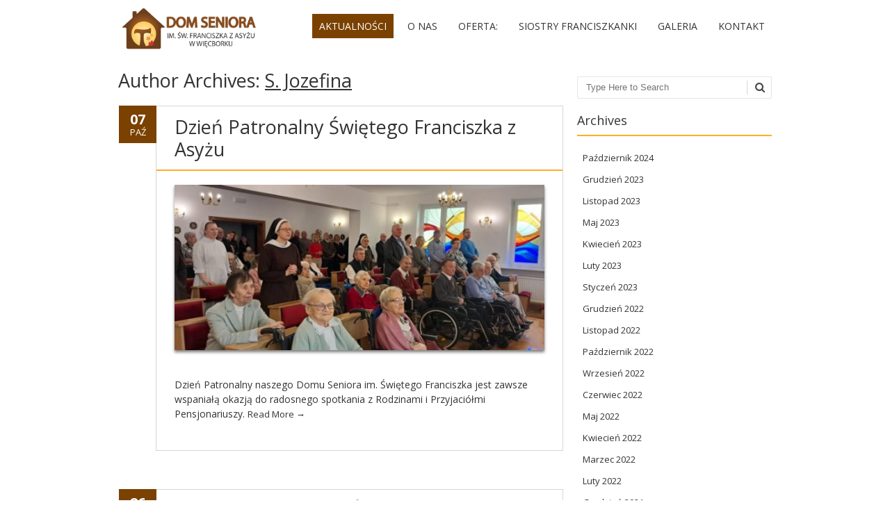

--- FILE ---
content_type: text/html; charset=UTF-8
request_url: http://domseniora.siostryzorlika.pl/author/s-jozefina/
body_size: 7646
content:
<!DOCTYPE html>
<!--[if IE 7]><html class="ie ie7" lang="pl-PL"><![endif]-->
<!--[if IE 8]><html class="ie ie8" lang="pl-PL"><![endif]-->
<!--[if !(IE 7) | !(IE 8)  ]><!-->
<html lang="pl-PL">
<!--<![endif]-->
<head>
<meta charset="UTF-8" />

<link rel="profile" href="http://gmpg.org/xfn/11" />
<link rel="pingback" href="http://domseniora.siostryzorlika.pl/xmlrpc.php" />
<!--[if lt IE 9]><script src="http://domseniora.siostryzorlika.pl/wp-content/themes/fruitful/js/html5.js" type="text/javascript"></script><![endif]-->
<title>S. Jozefina &#8211; Dom Seniora</title>
<link rel='dns-prefetch' href='//fonts.googleapis.com' />
<link rel='dns-prefetch' href='//s.w.org' />
<link rel="alternate" type="application/rss+xml" title="Dom Seniora &raquo; Kanał z wpisami" href="http://domseniora.siostryzorlika.pl/feed/" />
<link rel="alternate" type="application/rss+xml" title="Dom Seniora &raquo; Kanał z wpisami, których autorem jest S. Jozefina" href="http://domseniora.siostryzorlika.pl/author/s-jozefina/feed/" />
		<script type="text/javascript">
			window._wpemojiSettings = {"baseUrl":"https:\/\/s.w.org\/images\/core\/emoji\/13.0.1\/72x72\/","ext":".png","svgUrl":"https:\/\/s.w.org\/images\/core\/emoji\/13.0.1\/svg\/","svgExt":".svg","source":{"concatemoji":"http:\/\/domseniora.siostryzorlika.pl\/wp-includes\/js\/wp-emoji-release.min.js?ver=5.6.1"}};
			!function(e,a,t){var n,r,o,i=a.createElement("canvas"),p=i.getContext&&i.getContext("2d");function s(e,t){var a=String.fromCharCode;p.clearRect(0,0,i.width,i.height),p.fillText(a.apply(this,e),0,0);e=i.toDataURL();return p.clearRect(0,0,i.width,i.height),p.fillText(a.apply(this,t),0,0),e===i.toDataURL()}function c(e){var t=a.createElement("script");t.src=e,t.defer=t.type="text/javascript",a.getElementsByTagName("head")[0].appendChild(t)}for(o=Array("flag","emoji"),t.supports={everything:!0,everythingExceptFlag:!0},r=0;r<o.length;r++)t.supports[o[r]]=function(e){if(!p||!p.fillText)return!1;switch(p.textBaseline="top",p.font="600 32px Arial",e){case"flag":return s([127987,65039,8205,9895,65039],[127987,65039,8203,9895,65039])?!1:!s([55356,56826,55356,56819],[55356,56826,8203,55356,56819])&&!s([55356,57332,56128,56423,56128,56418,56128,56421,56128,56430,56128,56423,56128,56447],[55356,57332,8203,56128,56423,8203,56128,56418,8203,56128,56421,8203,56128,56430,8203,56128,56423,8203,56128,56447]);case"emoji":return!s([55357,56424,8205,55356,57212],[55357,56424,8203,55356,57212])}return!1}(o[r]),t.supports.everything=t.supports.everything&&t.supports[o[r]],"flag"!==o[r]&&(t.supports.everythingExceptFlag=t.supports.everythingExceptFlag&&t.supports[o[r]]);t.supports.everythingExceptFlag=t.supports.everythingExceptFlag&&!t.supports.flag,t.DOMReady=!1,t.readyCallback=function(){t.DOMReady=!0},t.supports.everything||(n=function(){t.readyCallback()},a.addEventListener?(a.addEventListener("DOMContentLoaded",n,!1),e.addEventListener("load",n,!1)):(e.attachEvent("onload",n),a.attachEvent("onreadystatechange",function(){"complete"===a.readyState&&t.readyCallback()})),(n=t.source||{}).concatemoji?c(n.concatemoji):n.wpemoji&&n.twemoji&&(c(n.twemoji),c(n.wpemoji)))}(window,document,window._wpemojiSettings);
		</script>
		<style type="text/css">
img.wp-smiley,
img.emoji {
	display: inline !important;
	border: none !important;
	box-shadow: none !important;
	height: 1em !important;
	width: 1em !important;
	margin: 0 .07em !important;
	vertical-align: -0.1em !important;
	background: none !important;
	padding: 0 !important;
}
</style>
	<link rel='stylesheet' id='wp-block-library-css'  href='http://domseniora.siostryzorlika.pl/wp-includes/css/dist/block-library/style.min.css?ver=5.6.1' type='text/css' media='all' />
<link rel='stylesheet' id='ff-google-fonts-css'  href='//fonts.googleapis.com/css?family=Raleway%3A400%2C500%2C700&#038;ver=071120180241' type='text/css' media='all' />
<link rel='stylesheet' id='ff-shortcodes-css'  href='http://domseniora.siostryzorlika.pl/wp-content/plugins/fruitful-shortcodes/fruitful-shortcodes-2.0.0/assets/css/front.css?ver=071120180241' type='text/css' media='all' />
<link rel='stylesheet' id='ff-fruitful_alert-css'  href='http://domseniora.siostryzorlika.pl/wp-content/plugins/fruitful-shortcodes/fruitful-shortcodes-2.0.0//assets/shared/fruitful_alert/css/styles.css?ver=071120180241' type='text/css' media='all' />
<link rel='stylesheet' id='ff-fruitful_btn-css'  href='http://domseniora.siostryzorlika.pl/wp-content/plugins/fruitful-shortcodes/fruitful-shortcodes-2.0.0//assets/shared/fruitful_btn/css/styles.css?ver=071120180241' type='text/css' media='all' />
<link rel='stylesheet' id='ff-fruitful_dbox-css'  href='http://domseniora.siostryzorlika.pl/wp-content/plugins/fruitful-shortcodes/fruitful-shortcodes-2.0.0//assets/shared/fruitful_dbox/css/styles.css?ver=071120180241' type='text/css' media='all' />
<link rel='stylesheet' id='ff-fruitful_pbar-css'  href='http://domseniora.siostryzorlika.pl/wp-content/plugins/fruitful-shortcodes/fruitful-shortcodes-2.0.0//assets/shared/fruitful_pbar/css/styles.css?ver=071120180241' type='text/css' media='all' />
<link rel='stylesheet' id='ff-shortcodes-grid-css'  href='http://domseniora.siostryzorlika.pl/wp-content/plugins/fruitful-shortcodes/fruitful-shortcodes-2.0.0/assets/libs/bootstrap/bootstrap-grid.min.css?ver=071120180241' type='text/css' media='all' />
<link rel='stylesheet' id='ff-fruitful_recent_posts-css'  href='http://domseniora.siostryzorlika.pl/wp-content/plugins/fruitful-shortcodes/fruitful-shortcodes-2.0.0//assets/shared/fruitful_recent_posts/css/styles.css?ver=071120180241' type='text/css' media='all' />
<link rel='stylesheet' id='slick-css'  href='http://domseniora.siostryzorlika.pl/wp-content/plugins/fruitful-shortcodes/fruitful-shortcodes-2.0.0/assets/libs/slick/slick.css?ver=071120180241' type='text/css' media='all' />
<link rel='stylesheet' id='ff-fruitful_recent_posts_slider-css'  href='http://domseniora.siostryzorlika.pl/wp-content/plugins/fruitful-shortcodes/fruitful-shortcodes-2.0.0//assets/shared/fruitful_recent_posts_slider/css/styles.css?ver=071120180241' type='text/css' media='all' />
<link rel='stylesheet' id='ff-fruitful_tabs-css'  href='http://domseniora.siostryzorlika.pl/wp-content/plugins/fruitful-shortcodes/fruitful-shortcodes-2.0.0//assets/shared/fruitful_tabs/css/styles.css?ver=071120180241' type='text/css' media='all' />
<link rel='stylesheet' id='foobox-free-min-css'  href='http://domseniora.siostryzorlika.pl/wp-content/plugins/foobox-image-lightbox/free/css/foobox.free.min.css?ver=2.7.16' type='text/css' media='all' />
<link rel='stylesheet' id='foogallery-core-css'  href='http://domseniora.siostryzorlika.pl/wp-content/plugins/foogallery/extensions/default-templates/shared/css/foogallery.min.css?ver=1.9.53' type='text/css' media='all' />
<link rel='stylesheet' id='responsive-lightbox-swipebox-css'  href='http://domseniora.siostryzorlika.pl/wp-content/plugins/responsive-lightbox/assets/swipebox/swipebox.min.css?ver=2.3.1' type='text/css' media='all' />
<link rel='stylesheet' id='ie-style-css'  href='http://domseniora.siostryzorlika.pl/wp-content/themes/fruitful/woocommerce/ie.css?ver=5.6.1' type='text/css' media='all' />
<link rel='stylesheet' id='fn-box-style-css'  href='http://domseniora.siostryzorlika.pl/wp-content/themes/fruitful/js/fnBox/jquery.fancybox.css?ver=5.6.1' type='text/css' media='all' />
<link rel='stylesheet' id='fancy-select-css'  href='http://domseniora.siostryzorlika.pl/wp-content/themes/fruitful/css/fancySelect.css?ver=5.6.1' type='text/css' media='all' />
<link rel='stylesheet' id='custom_fonts_69755f516f0c8-css'  href='http://fonts.googleapis.com/css?family=Open+Sans%3A300italic%2C400italic%2C600italic%2C700italic%2C800italic%2C400%2C800%2C700%2C600%2C300&#038;subset=latin%2Clatin-ext&#038;ver=5.6.1' type='text/css' media='all' />
<link rel='stylesheet' id='fontawesome-style-css'  href='http://domseniora.siostryzorlika.pl/wp-content/themes/fruitful/css/font-awesome.min.css?ver=5.6.1' type='text/css' media='all' />
<link rel='stylesheet' id='main-style-css'  href='http://domseniora.siostryzorlika.pl/wp-content/themes/fruitful/style.css?ver=5.6.1' type='text/css' media='all' />
<style id='main-style-inline-css' type='text/css'>
h1 {font-size : 27px; }h2 {font-size : 34px; }h3 {font-size : 18px; }h4 {font-size : 17px; }h5 {font-size : 14px; }h6 {font-size : 12px; }h1, h2, h3, h4, h5, h6 {font-family : Open Sans, sans-serif; } .main-navigation a {font-family : Open Sans, sans-serif; color : #333333; } .main-navigation ul:not(.sub-menu) > li > a, .main-navigation ul:not(.sub-menu) > li:hover > a { font-size : 14px;} .main-navigation {background-color : #ffffff; }#header_language_select a {font-family : Open Sans, sans-serif;} body {font-size : 14px; font-family : Open Sans, sans-serif; }body { background-color : #ffffff; }.page-container .container {background-color : #ffffff; } .head-container, .head-container.fixed{background-color : #ffffff; }.head-container {min-height : 60px; }.head-container {position : fixed; }.main-navigation ul li.current_page_item a, .main-navigation ul li.current-menu-ancestor a, .main-navigation ul li.current-menu-item a, .main-navigation ul li.current-menu-parent a, .main-navigation ul li.current_page_parent a {background-color : #7a4101; }.main-navigation ul li.current_page_item a, .main-navigation ul li.current-menu-ancestor a, .main-navigation ul li.current-menu-item a, .main-navigation ul li.current-menu-parent a, .main-navigation ul li.current_page_parent a {color : #ffffff; } .main-navigation ul > li:hover>a {background-color : #7a4101; color : #ffffff; } #masthead .main-navigation ul > li > ul > li > a {background-color : #ffffff; color : #333333; } #masthead .main-navigation ul > li > ul > li:hover > a {background-color : #7a4101; color : #ffffff; } #masthead .main-navigation ul > li ul > li.current-menu-item > a {background-color : #7a4101; color : #ffffff; } #masthead div .main-navigation ul > li > ul > li > ul a {background-color : #ffffff; color : #333333; } #masthead div .main-navigation ul > li > ul > liul li:hover a {background-color : #7a4101; color : #ffffff; } #lang-select-block li ul li a{background-color : #ffffff; color : #333333;}#lang-select-block li ul li a:hover{background-color : #7a4101; color : #ffffff;}#lang-select-block li ul li.active a{background-color : #7a4101; color : #ffffff;}#header_language_select ul li.current > a { color : #333333; } #header_language_select { background-color : #ffffff; } #header_language_select ul li.current:hover > a { background-color : #7a4101;color : #ffffff;} body {color : #333333; } #page .container #secondary .widget h3.widget-title, #page .container #secondary .widget h1.widget-title, header.post-header .post-title{border-color : #ffae23; } body.single-product #page .related.products h2{border-bottom-color : #ffae23; } a {color : #333333; }#page .container #secondary>.widget_nav_menu>div>ul>li ul>li>a:before {color : #333333; }#page .container #secondary .widget ul li.cat-item a:before {color : #333333; }html[dir="rtl"] #page .container #secondary>.widget_nav_menu>div>ul>li ul>li>a:after {color : #333333; }html[dir="rtl"] #page .container #secondary .widget ul li.cat-item a:after {color : #333333; }a:hover {color : #7a4101; } #page .container #secondary>.widget_nav_menu li.current-menu-item>a {color : #7a4101; } #page .container #secondary>.widget_nav_menu>div>ul>li ul>li>a:hover:before,#page .container #secondary>.widget_nav_menu>div>ul>li ul>li.current-menu-item>a:before,#page .container #secondary>.widget_nav_menu>div>ul>li ul>li.current-menu-item>a:hover:before{color : #7a4101; }#page .container #secondary .widget ul li.current-cat>a,#page .container #secondary .widget ul li.cat-item ul li.current-cat a:before,#page .container #secondary .widget ul li.cat-item a:hover:before{color : #7a4101; }html[dir="rtl"] #page .container #secondary>.widget_nav_menu>div>ul>li ul>li>a:hover:after,html[dir="rtl"] #page .container #secondary>.widget_nav_menu>div>ul>li ul>li.current-menu-item>a:after,html[dir="rtl"] #page .container #secondary>.widget_nav_menu>div>ul>li ul>li.current-menu-item>a:hover:after{color : #7a4101; } html[dir="rtl"] #page .container #secondary .widget ul li.current-cat>a,html[dir="rtl"] #page .container #secondary .widget ul li.current-cat>a:after,html[dir="rtl"] #page .container #secondary .widget ul li.cat-item a:hover:after{color : #7a4101; } a:focus {color : #7a4101; } a:active{color : #7a4101; } .blog_post .date_of_post{background : none repeat scroll 0 0 #7a4101; } .blog_post .date_of_post{color : #ffffff; } button, input[type="button"], input[type="submit"], input[type="reset"], .wc-proceed-to-checkout a{background-color : #333333 !important; } body a.btn.btn-primary, body button.btn.btn-primary, body input[type="button"].btn.btn-primary , body input[type="submit"].btn.btn-primary {background-color : #333333 !important; }.nav-links.shop .pages-links .page-numbers, .nav-links.shop .nav-next a, .nav-links.shop .nav-previous a, .woocommerce .return-to-shop .button {background-color : #333333 !important; }button:hover, button:active, button:focus{background-color : #7a4101 !important; }input[type="button"]:hover, input[type="button"]:active, input[type="button"]:focus{background-color : #7a4101 !important; }input[type="submit"]:hover, input[type="submit"]:active, input[type="submit"]:focus, .wc-proceed-to-checkout a:focus, .wc-proceed-to-checkout a:hover, .wc-proceed-to-checkout a:active{background-color : #7a4101 !important; }input[type="reset"]:hover, input[type="reset"]:active, input[type="reset"]:focus{background-color : #7a4101 !important; }body a.btn.btn-primary:hover, body button.btn.btn-primary:hover, body input[type="button"].btn.btn-primary:hover , body input[type="submit"].btn.btn-primary:hover {background-color : #7a4101 !important; }.nav-links.shop .pages-links .page-numbers:hover, .nav-links.shop .nav-next a:hover, .nav-links.shop .nav-previous a:hover, .nav-links.shop .pages-links .page-numbers.current, .woocommerce .return-to-shop .button:hover {background-color : #7a4101 !important; }.social-icon>a>i{background:#333333}.social-icon>a>i{color:#ffffff}
</style>
<script type='text/javascript' src='http://domseniora.siostryzorlika.pl/wp-includes/js/jquery/jquery.min.js?ver=3.5.1' id='jquery-core-js'></script>
<script type='text/javascript' src='http://domseniora.siostryzorlika.pl/wp-includes/js/jquery/jquery-migrate.min.js?ver=3.3.2' id='jquery-migrate-js'></script>
<script type='text/javascript' src='http://domseniora.siostryzorlika.pl/wp-content/plugins/responsive-lightbox/assets/swipebox/jquery.swipebox.min.js?ver=2.3.1' id='responsive-lightbox-swipebox-js'></script>
<script type='text/javascript' src='http://domseniora.siostryzorlika.pl/wp-content/plugins/responsive-lightbox/assets/infinitescroll/infinite-scroll.pkgd.min.js?ver=5.6.1' id='responsive-lightbox-infinite-scroll-js'></script>
<script type='text/javascript' id='responsive-lightbox-js-extra'>
/* <![CDATA[ */
var rlArgs = {"script":"swipebox","selector":"lightbox","customEvents":"","activeGalleries":"1","animation":"1","hideCloseButtonOnMobile":"0","removeBarsOnMobile":"0","hideBars":"1","hideBarsDelay":"5000","videoMaxWidth":"1080","useSVG":"1","loopAtEnd":"0","woocommerce_gallery":"0","ajaxurl":"http:\/\/domseniora.siostryzorlika.pl\/wp-admin\/admin-ajax.php","nonce":"4ff65bac39"};
/* ]]> */
</script>
<script type='text/javascript' src='http://domseniora.siostryzorlika.pl/wp-content/plugins/responsive-lightbox/js/front.js?ver=2.3.1' id='responsive-lightbox-js'></script>
<script type='text/javascript' src='http://domseniora.siostryzorlika.pl/wp-content/themes/fruitful/js/fnBox/jquery.fancybox.pack.js?ver=20140525' id='fn-box-js'></script>
<script type='text/javascript' src='http://domseniora.siostryzorlika.pl/wp-content/themes/fruitful/js/fancySelect.js?ver=20140525' id='fancy-select-js'></script>
<script type='text/javascript' src='http://domseniora.siostryzorlika.pl/wp-content/themes/fruitful/js/mobile-dropdown.min.js?ver=20130930' id='resp-dropdown-js'></script>
<script type='text/javascript' id='init-js-extra'>
/* <![CDATA[ */
var ThGlobal = {"ajaxurl":"http:\/\/domseniora.siostryzorlika.pl\/wp-admin\/admin-ajax.php","is_fixed_header":"1","mobile_menu_default_text":"Navigate to..."};
/* ]]> */
</script>
<script type='text/javascript' src='http://domseniora.siostryzorlika.pl/wp-content/themes/fruitful/js/init.min.js?ver=20130930' id='init-js'></script>
<script type='text/javascript' src='http://domseniora.siostryzorlika.pl/wp-content/themes/fruitful/js/small-menu-select.js?ver=20130930' id='small-menu-select-js'></script>
<script type='text/javascript' id='foobox-free-min-js-before'>
/* Run FooBox FREE (v2.7.16) */
var FOOBOX = window.FOOBOX = {
	ready: true,
	disableOthers: false,
	o: {wordpress: { enabled: true }, countMessage:'image %index of %total', excludes:'.fbx-link,.nofoobox,.nolightbox,a[href*="pinterest.com/pin/create/button/"]', affiliate : { enabled: false }},
	selectors: [
		".foogallery-container.foogallery-lightbox-foobox", ".foogallery-container.foogallery-lightbox-foobox-free", ".gallery", ".wp-block-gallery", ".wp-caption", ".wp-block-image", "a:has(img[class*=wp-image-])", ".post a:has(img[class*=wp-image-])", ".foobox"
	],
	pre: function( $ ){
		// Custom JavaScript (Pre)
		
	},
	post: function( $ ){
		// Custom JavaScript (Post)
		
		// Custom Captions Code
		
	},
	custom: function( $ ){
		// Custom Extra JS
		
	}
};
</script>
<script type='text/javascript' src='http://domseniora.siostryzorlika.pl/wp-content/plugins/foobox-image-lightbox/free/js/foobox.free.min.js?ver=2.7.16' id='foobox-free-min-js'></script>
<link rel="https://api.w.org/" href="http://domseniora.siostryzorlika.pl/wp-json/" /><link rel="alternate" type="application/json" href="http://domseniora.siostryzorlika.pl/wp-json/wp/v2/users/5" /><link rel="EditURI" type="application/rsd+xml" title="RSD" href="http://domseniora.siostryzorlika.pl/xmlrpc.php?rsd" />
<link rel="wlwmanifest" type="application/wlwmanifest+xml" href="http://domseniora.siostryzorlika.pl/wp-includes/wlwmanifest.xml" /> 
<meta name="generator" content="WordPress 5.6.1" />
<meta name="viewport" content="width=device-width" /><script type="text/javascript">jQuery(document).ready(function($) { });</script><link rel="icon" href="http://domseniora.siostryzorlika.pl/wp-content/uploads/2017/04/cropped-logo-ds-32x32.png" sizes="32x32" />
<link rel="icon" href="http://domseniora.siostryzorlika.pl/wp-content/uploads/2017/04/cropped-logo-ds-192x192.png" sizes="192x192" />
<link rel="apple-touch-icon" href="http://domseniora.siostryzorlika.pl/wp-content/uploads/2017/04/cropped-logo-ds-180x180.png" />
<meta name="msapplication-TileImage" content="http://domseniora.siostryzorlika.pl/wp-content/uploads/2017/04/cropped-logo-ds-270x270.png" />
		<style type="text/css" id="wp-custom-css">
			.entry-author-link,
.entry-permalink,
.entry-date,
.entry-meta {
display: none;
}		</style>
		 
</head> 
<body class="archive author author-s-jozefina author-5 group-blog responsive elementor-default elementor-kit-11625">
	<div id="page-header" class="hfeed site">
				
					<div class="head-container">
						<div class="container">
							<div class="sixteen columns">
								<header id="masthead" class="site-header" role="banner">
																		<div data-originalstyle="left-pos" class="header-hgroup left-pos">  
										<a class="link-logo" href="http://domseniora.siostryzorlika.pl/" title="im. św. Franciszka w Więcborku" rel="home"><img class="logo" src="http://domseniora.siostryzorlika.pl/wp-content/uploads/2017/07/logo-ds-1.png" width="200" height="" alt="im. św. Franciszka w Więcborku"/></a><a class="link-logo-retina" href="http://domseniora.siostryzorlika.pl/" title="im. św. Franciszka w Więcborku" rel="home"><img class="logo retina" src="http://domseniora.siostryzorlika.pl/wp-content/uploads/2017/07/logo-ds-1.png" width="200" height="" alt="im. św. Franciszka w Więcborku"/></a>									</div>	
										
									<div data-originalstyle="right-pos" class="menu-wrapper right-pos">
																															
										<nav role="navigation" class="site-navigation main-navigation">
											<div class="menu-all-container"><ul id="menu-all" class="menu"><li id="menu-item-48" class="menu-item menu-item-type-post_type menu-item-object-page current_page_parent menu-item-48"><a href="http://domseniora.siostryzorlika.pl/aktualnosci/">Aktualności</a></li>
<li id="menu-item-47" class="menu-item menu-item-type-post_type menu-item-object-page menu-item-47"><a href="http://domseniora.siostryzorlika.pl/o-nas/">O nas</a></li>
<li id="menu-item-43" class="menu-item menu-item-type-post_type menu-item-object-page menu-item-has-children menu-item-43"><a href="http://domseniora.siostryzorlika.pl/oferta/">Oferta:</a>
<ul class="sub-menu">
	<li id="menu-item-44" class="menu-item menu-item-type-post_type menu-item-object-page menu-item-44"><a href="http://domseniora.siostryzorlika.pl/oferta/procedura-przyjecia/">procedura przyjęcia</a></li>
	<li id="menu-item-45" class="menu-item menu-item-type-post_type menu-item-object-page menu-item-45"><a href="http://domseniora.siostryzorlika.pl/oferta/opieka/">cennik</a></li>
	<li id="menu-item-46" class="menu-item menu-item-type-post_type menu-item-object-page menu-item-46"><a href="http://domseniora.siostryzorlika.pl/oferta/dla-kogo/">regulamin Domu Seniora</a></li>
</ul>
</li>
<li id="menu-item-40" class="menu-item menu-item-type-post_type menu-item-object-page menu-item-40"><a href="http://domseniora.siostryzorlika.pl/o-zgromadzeniu/">Siostry Franciszkanki</a></li>
<li id="menu-item-42" class="menu-item menu-item-type-post_type menu-item-object-page menu-item-42"><a href="http://domseniora.siostryzorlika.pl/galeria/">Galeria</a></li>
<li id="menu-item-41" class="menu-item menu-item-type-post_type menu-item-object-page menu-item-41"><a href="http://domseniora.siostryzorlika.pl/kontakt/">Kontakt</a></li>
</ul></div>										</nav><!-- .site-navigation .main-navigation -->
									</div>
								</header><!-- #masthead .site-header -->
							</div>
						</div>
					</div>
					
				</div><!-- .header-container -->
	
		
	<div id="page" class="page-container">		
		<div class="container">		
					
				<div class="sixteen columns">	
					
				<div class="eleven columns alpha">			<div id="primary" class="content-area">
				<div id="content" class="site-content" role="main">	
										<section id="primary" class="content-area">
								<div id="content" class="site-content" role="main">

																		<header class="page-header">
											<h1 class="page-title">
												Author Archives: <span class="vcard"><a class="url fn n" href="http://domseniora.siostryzorlika.pl/author/s-jozefina/" title="S. Jozefina" rel="me">S. Jozefina</a></span>											</h1>
																					</header><!-- .page-header -->

										
<article id="post-14035" class="blog_post post-14035 post type-post status-publish format-standard has-post-thumbnail hentry category-uncategorized">
			
	
	<div class="date_of_post updated">
		<span class="day_post">07</span>
		<span class="month_post">Paź</span>
	</div>
		
	<div class="post-content">	
	<header class="post-header">
								<h2 class="post-title entry-title">
				<a href="http://domseniora.siostryzorlika.pl/uncategorized/dzien-patronalny-swietego-franciszka-z-asyzu/" title="Permalink to Dzień Patronalny Świętego Franciszka z Asyżu" rel="bookmark">Dzień Patronalny Świętego Franciszka z Asyżu</a>
			</h2>
							
		
		
									<div class="entry-thumbnail">
					<img width="604" height="270" src="http://domseniora.siostryzorlika.pl/wp-content/uploads/2024/10/20241005_100020-604x270.jpg" class="attachment-post-thumbnail size-post-thumbnail wp-post-image" alt="" loading="lazy" />				</div>
								</header><!-- .entry-header -->

		<div class="entry-content">
		<p>Dzień Patronalny naszego Domu Seniora im. Świętego Franciszka jest zawsze wspaniałą okazją do radosnego spotkania z Rodzinami i Przyjaciółmi Pensjonariuszy. <a href="http://domseniora.siostryzorlika.pl/uncategorized/dzien-patronalny-swietego-franciszka-z-asyzu/#more-14035" class="more-link">Read More <span class="meta-nav">&rarr;</span></a></p>
			</div><!-- .entry-content -->
	
	<footer class="entry-meta">
			<span class="author-link author"><a href="http://domseniora.siostryzorlika.pl/author/s-jozefina/">S. Jozefina</a></span>
				<span class="cat-links">
			Posted in <a href="http://domseniora.siostryzorlika.pl/category/uncategorized/" rel="category tag">Uncategorized</a>		</span>
	
				
				
			</footer><!-- .entry-meta -->
	</div>
</article><!-- #post-14035 -->

<article id="post-13901" class="blog_post post-13901 post type-post status-publish format-standard has-post-thumbnail hentry category-uncategorized">
			
	
	<div class="date_of_post updated">
		<span class="day_post">26</span>
		<span class="month_post">Gru</span>
	</div>
		
	<div class="post-content">	
	<header class="post-header">
								<h2 class="post-title entry-title">
				<a href="http://domseniora.siostryzorlika.pl/uncategorized/wspolpracownikom-swietego-mikolaja-dziekujemy/" title="Permalink to Współpracownikom Świętego Mikołaja DZIĘKUJEMY :)" rel="bookmark">Współpracownikom Świętego Mikołaja DZIĘKUJEMY :)</a>
			</h2>
							
		
		
									<div class="entry-thumbnail">
					<img width="604" height="270" src="http://domseniora.siostryzorlika.pl/wp-content/uploads/2023/12/IMG_20231223_104245-2-604x270.jpg" class="attachment-post-thumbnail size-post-thumbnail wp-post-image" alt="" loading="lazy" />				</div>
								</header><!-- .entry-header -->

		<div class="entry-content">
		<p>Wdzięczność wypełnia nasze serca:)  <a href="http://domseniora.siostryzorlika.pl/uncategorized/wspolpracownikom-swietego-mikolaja-dziekujemy/#more-13901" class="more-link">Read More <span class="meta-nav">&rarr;</span></a></p>
			</div><!-- .entry-content -->
	
	<footer class="entry-meta">
			<span class="author-link author"><a href="http://domseniora.siostryzorlika.pl/author/s-jozefina/">S. Jozefina</a></span>
				<span class="cat-links">
			Posted in <a href="http://domseniora.siostryzorlika.pl/category/uncategorized/" rel="category tag">Uncategorized</a>		</span>
	
				
				
			</footer><!-- .entry-meta -->
	</div>
</article><!-- #post-13901 -->

<article id="post-13881" class="blog_post post-13881 post type-post status-publish format-standard has-post-thumbnail hentry category-uncategorized">
			
	
	<div class="date_of_post updated">
		<span class="day_post">25</span>
		<span class="month_post">Gru</span>
	</div>
		
	<div class="post-content">	
	<header class="post-header">
								<h2 class="post-title entry-title">
				<a href="http://domseniora.siostryzorlika.pl/uncategorized/nasze-betlejem/" title="Permalink to Nasze Betlejem&#8230;" rel="bookmark">Nasze Betlejem&#8230;</a>
			</h2>
							
		
		
									<div class="entry-thumbnail">
					<img width="604" height="270" src="http://domseniora.siostryzorlika.pl/wp-content/uploads/2023/12/IMG_20231225_094619-1-604x270.jpg" class="attachment-post-thumbnail size-post-thumbnail wp-post-image" alt="" loading="lazy" />				</div>
								</header><!-- .entry-header -->

		<div class="entry-content">
		<p>Nasze Betlejem&#8230;  <a href="http://domseniora.siostryzorlika.pl/uncategorized/nasze-betlejem/#more-13881" class="more-link">Read More <span class="meta-nav">&rarr;</span></a></p>
			</div><!-- .entry-content -->
	
	<footer class="entry-meta">
			<span class="author-link author"><a href="http://domseniora.siostryzorlika.pl/author/s-jozefina/">S. Jozefina</a></span>
				<span class="cat-links">
			Posted in <a href="http://domseniora.siostryzorlika.pl/category/uncategorized/" rel="category tag">Uncategorized</a>		</span>
	
				
				
			</footer><!-- .entry-meta -->
	</div>
</article><!-- #post-13881 -->

<article id="post-13817" class="blog_post post-13817 post type-post status-publish format-standard has-post-thumbnail hentry category-uncategorized">
			
	
	<div class="date_of_post updated">
		<span class="day_post">24</span>
		<span class="month_post">Gru</span>
	</div>
		
	<div class="post-content">	
	<header class="post-header">
								<h2 class="post-title entry-title">
				<a href="http://domseniora.siostryzorlika.pl/uncategorized/wigilia-2/" title="Permalink to Wigilia" rel="bookmark">Wigilia</a>
			</h2>
							
		
		
									<div class="entry-thumbnail">
					<img width="604" height="270" src="http://domseniora.siostryzorlika.pl/wp-content/uploads/2023/12/IMG_20231224_155417-1-604x270.jpg" class="attachment-post-thumbnail size-post-thumbnail wp-post-image" alt="" loading="lazy" />				</div>
								</header><!-- .entry-header -->

		<div class="entry-content">
		<p>Wigilia&#8230;piękny czas&#8230; <a href="http://domseniora.siostryzorlika.pl/uncategorized/wigilia-2/#more-13817" class="more-link">Read More <span class="meta-nav">&rarr;</span></a></p>
			</div><!-- .entry-content -->
	
	<footer class="entry-meta">
			<span class="author-link author"><a href="http://domseniora.siostryzorlika.pl/author/s-jozefina/">S. Jozefina</a></span>
				<span class="cat-links">
			Posted in <a href="http://domseniora.siostryzorlika.pl/category/uncategorized/" rel="category tag">Uncategorized</a>		</span>
	
				
				
			</footer><!-- .entry-meta -->
	</div>
</article><!-- #post-13817 -->

<article id="post-13736" class="blog_post post-13736 post type-post status-publish format-standard has-post-thumbnail hentry category-uncategorized">
			
	
	<div class="date_of_post updated">
		<span class="day_post">06</span>
		<span class="month_post">Gru</span>
	</div>
		
	<div class="post-content">	
	<header class="post-header">
								<h2 class="post-title entry-title">
				<a href="http://domseniora.siostryzorlika.pl/uncategorized/mikolaj/" title="Permalink to Mikołaj" rel="bookmark">Mikołaj</a>
			</h2>
							
		
		
									<div class="entry-thumbnail">
					<img width="604" height="270" src="http://domseniora.siostryzorlika.pl/wp-content/uploads/2023/12/IMG_20231206_100726-6-604x270.jpg" class="attachment-post-thumbnail size-post-thumbnail wp-post-image" alt="" loading="lazy" />				</div>
								</header><!-- .entry-header -->

		<div class="entry-content">
		<p>Dziś odwiedził nas MIKOŁAJ Z RENIFEREM 🙂 <a href="http://domseniora.siostryzorlika.pl/uncategorized/mikolaj/#more-13736" class="more-link">Read More <span class="meta-nav">&rarr;</span></a></p>
			</div><!-- .entry-content -->
	
	<footer class="entry-meta">
			<span class="author-link author"><a href="http://domseniora.siostryzorlika.pl/author/s-jozefina/">S. Jozefina</a></span>
				<span class="cat-links">
			Posted in <a href="http://domseniora.siostryzorlika.pl/category/uncategorized/" rel="category tag">Uncategorized</a>		</span>
	
				
				
			</footer><!-- .entry-meta -->
	</div>
</article><!-- #post-13736 -->

<article id="post-13548" class="blog_post post-13548 post type-post status-publish format-standard has-post-thumbnail hentry category-uncategorized">
			
	
	<div class="date_of_post updated">
		<span class="day_post">24</span>
		<span class="month_post">Lis</span>
	</div>
		
	<div class="post-content">	
	<header class="post-header">
								<h2 class="post-title entry-title">
				<a href="http://domseniora.siostryzorlika.pl/uncategorized/seniorzy-dla-seniorow/" title="Permalink to Seniorzy dla Seniorów" rel="bookmark">Seniorzy dla Seniorów</a>
			</h2>
							
		
		
									<div class="entry-thumbnail">
					<img width="604" height="270" src="http://domseniora.siostryzorlika.pl/wp-content/uploads/2023/11/IMG_20231124_100327-2-604x270.jpg" class="attachment-post-thumbnail size-post-thumbnail wp-post-image" alt="" loading="lazy" />				</div>
								</header><!-- .entry-header -->

		<div class="entry-content">
		<p>Dziś ponownie gościliśmy w Domu Seniora Grupę Teatralną &#8222;Rym-Cym-Cym&#8221;  <a href="http://domseniora.siostryzorlika.pl/uncategorized/seniorzy-dla-seniorow/#more-13548" class="more-link">Read More <span class="meta-nav">&rarr;</span></a></p>
			</div><!-- .entry-content -->
	
	<footer class="entry-meta">
			<span class="author-link author"><a href="http://domseniora.siostryzorlika.pl/author/s-jozefina/">S. Jozefina</a></span>
				<span class="cat-links">
			Posted in <a href="http://domseniora.siostryzorlika.pl/category/uncategorized/" rel="category tag">Uncategorized</a>		</span>
	
				
				
			</footer><!-- .entry-meta -->
	</div>
</article><!-- #post-13548 -->
	<nav role="navigation" id="nav-below" class="site-navigation paging-navigation">
		<h1 class="assistive-text">Post navigation</h1>

	
				<div class="nav-previous"><a href="http://domseniora.siostryzorlika.pl/author/s-jozefina/page/2/" ><span class="meta-nav">&larr;</span> Older posts</a></div>
		
		
	
	</nav><!-- #nav-below -->
	
								</div><!-- #content .site-content -->
							</section><!-- #primary .content-area -->
										</div>
			</div>	
		 </div>	
				
					
					<div class="five columns omega"> 		<div id="secondary" class="widget-area" role="complementary">
						
				<aside id="search" class="widget widget_search">
						<form method="get" id="searchform" action="http://domseniora.siostryzorlika.pl" role="search">
		<label for="s" class="assistive-text">Search</label>
		<input type="text" class="field" name="s" value="" id="s" placeholder="Type Here to Search" />
		<input type="submit" class="submit" name="submit" id="searchsubmit" value="Search" />
	</form>
				</aside>

				<aside id="archives" class="widget">
					<h1 class="widget-title">Archives</h1>
					<ul>
							<li><a href='http://domseniora.siostryzorlika.pl/2024/10/'>Październik 2024</a></li>
	<li><a href='http://domseniora.siostryzorlika.pl/2023/12/'>Grudzień 2023</a></li>
	<li><a href='http://domseniora.siostryzorlika.pl/2023/11/'>Listopad 2023</a></li>
	<li><a href='http://domseniora.siostryzorlika.pl/2023/05/'>Maj 2023</a></li>
	<li><a href='http://domseniora.siostryzorlika.pl/2023/04/'>Kwiecień 2023</a></li>
	<li><a href='http://domseniora.siostryzorlika.pl/2023/02/'>Luty 2023</a></li>
	<li><a href='http://domseniora.siostryzorlika.pl/2023/01/'>Styczeń 2023</a></li>
	<li><a href='http://domseniora.siostryzorlika.pl/2022/12/'>Grudzień 2022</a></li>
	<li><a href='http://domseniora.siostryzorlika.pl/2022/11/'>Listopad 2022</a></li>
	<li><a href='http://domseniora.siostryzorlika.pl/2022/10/'>Październik 2022</a></li>
	<li><a href='http://domseniora.siostryzorlika.pl/2022/09/'>Wrzesień 2022</a></li>
	<li><a href='http://domseniora.siostryzorlika.pl/2022/06/'>Czerwiec 2022</a></li>
	<li><a href='http://domseniora.siostryzorlika.pl/2022/05/'>Maj 2022</a></li>
	<li><a href='http://domseniora.siostryzorlika.pl/2022/04/'>Kwiecień 2022</a></li>
	<li><a href='http://domseniora.siostryzorlika.pl/2022/03/'>Marzec 2022</a></li>
	<li><a href='http://domseniora.siostryzorlika.pl/2022/02/'>Luty 2022</a></li>
	<li><a href='http://domseniora.siostryzorlika.pl/2021/12/'>Grudzień 2021</a></li>
	<li><a href='http://domseniora.siostryzorlika.pl/2021/11/'>Listopad 2021</a></li>
	<li><a href='http://domseniora.siostryzorlika.pl/2021/10/'>Październik 2021</a></li>
	<li><a href='http://domseniora.siostryzorlika.pl/2021/09/'>Wrzesień 2021</a></li>
	<li><a href='http://domseniora.siostryzorlika.pl/2021/07/'>Lipiec 2021</a></li>
	<li><a href='http://domseniora.siostryzorlika.pl/2021/05/'>Maj 2021</a></li>
	<li><a href='http://domseniora.siostryzorlika.pl/2021/04/'>Kwiecień 2021</a></li>
	<li><a href='http://domseniora.siostryzorlika.pl/2021/03/'>Marzec 2021</a></li>
	<li><a href='http://domseniora.siostryzorlika.pl/2021/02/'>Luty 2021</a></li>
	<li><a href='http://domseniora.siostryzorlika.pl/2021/01/'>Styczeń 2021</a></li>
	<li><a href='http://domseniora.siostryzorlika.pl/2020/12/'>Grudzień 2020</a></li>
	<li><a href='http://domseniora.siostryzorlika.pl/2020/09/'>Wrzesień 2020</a></li>
	<li><a href='http://domseniora.siostryzorlika.pl/2020/04/'>Kwiecień 2020</a></li>
	<li><a href='http://domseniora.siostryzorlika.pl/2020/03/'>Marzec 2020</a></li>
	<li><a href='http://domseniora.siostryzorlika.pl/2019/12/'>Grudzień 2019</a></li>
	<li><a href='http://domseniora.siostryzorlika.pl/2019/10/'>Październik 2019</a></li>
	<li><a href='http://domseniora.siostryzorlika.pl/2019/06/'>Czerwiec 2019</a></li>
	<li><a href='http://domseniora.siostryzorlika.pl/2019/04/'>Kwiecień 2019</a></li>
	<li><a href='http://domseniora.siostryzorlika.pl/2019/03/'>Marzec 2019</a></li>
	<li><a href='http://domseniora.siostryzorlika.pl/2019/02/'>Luty 2019</a></li>
	<li><a href='http://domseniora.siostryzorlika.pl/2019/01/'>Styczeń 2019</a></li>
	<li><a href='http://domseniora.siostryzorlika.pl/2018/12/'>Grudzień 2018</a></li>
	<li><a href='http://domseniora.siostryzorlika.pl/2018/11/'>Listopad 2018</a></li>
	<li><a href='http://domseniora.siostryzorlika.pl/2018/04/'>Kwiecień 2018</a></li>
	<li><a href='http://domseniora.siostryzorlika.pl/2017/12/'>Grudzień 2017</a></li>
	<li><a href='http://domseniora.siostryzorlika.pl/2017/10/'>Październik 2017</a></li>
					</ul>
				</aside>

				<aside id="meta" class="widget">
					<h1 class="widget-title">Meta</h1>
					<ul>
												<li><a href="http://domseniora.siostryzorlika.pl/wp-login.php">Zaloguj się</a></li>
											</ul>
				</aside>

					</div><!-- #secondary .widget-area -->
 </div>
					
				
			
				</div>
			</div>
		</div><!-- .page-container-->
		<footer id="colophon" class="site-footer" role="contentinfo">
			<div class="container">
				<div class="sixteen columns">
					<div class="site-info">
						<nofollow>Dom Seniora 2019


<a href="http://domseniora.siostryzorlika.pl/inf-o-danych/">Informacje o przetwarzanych danych osobowych</a>
</nofollow>					</div><!-- .site-info -->
					<div class="social-icon"><a class="facebook" 	 title="facebook"	href="https://www.facebook.com/siostryzorlika/" target="_blank"><i class="fa"></i></a></div>				</div>
			</div>
			<div id="back-top">
				<a rel="nofollow" href="#top" title="Back to top">&uarr;</a>
			</div>
		</footer><!-- #colophon .site-footer -->
	<!--WordPress Development by Fruitful Code-->
			<!-- Fruitful Shortcodes Custom Styles -->
			<style>
						</style>
			<script type='text/javascript' src='http://domseniora.siostryzorlika.pl/wp-content/plugins/fruitful-shortcodes/fruitful-shortcodes-2.0.0/assets/js/front.min.js?ver=071120180241' id='ff-shortcodes-js'></script>
<script type='text/javascript' src='http://domseniora.siostryzorlika.pl/wp-content/plugins/fruitful-shortcodes/fruitful-shortcodes-2.0.0//assets/shared/fruitful_alert/js/scripts.min.js?ver=071120180241' id='ff-fruitful_alert-js'></script>
<script type='text/javascript' src='http://domseniora.siostryzorlika.pl/wp-content/plugins/fruitful-shortcodes/fruitful-shortcodes-2.0.0/assets/libs/wow/wow.min.js?ver=071120180241' id='wow-js'></script>
<script type='text/javascript' src='http://domseniora.siostryzorlika.pl/wp-content/plugins/fruitful-shortcodes/fruitful-shortcodes-2.0.0//assets/shared/fruitful_pbar/js/scripts.min.js?ver=071120180241' id='ff-fruitful_pbar-js'></script>
<script type='text/javascript' src='http://domseniora.siostryzorlika.pl/wp-content/plugins/fruitful-shortcodes/fruitful-shortcodes-2.0.0/assets/libs/slick/slick.min.js?ver=071120180241' id='slick-js'></script>
<script type='text/javascript' src='http://domseniora.siostryzorlika.pl/wp-content/plugins/fruitful-shortcodes/fruitful-shortcodes-2.0.0//assets/shared/fruitful_recent_posts_slider/js/scripts.min.js?ver=071120180241' id='ff-fruitful_recent_posts_slider-js'></script>
<script type='text/javascript' src='http://domseniora.siostryzorlika.pl/wp-content/plugins/fruitful-shortcodes/fruitful-shortcodes-2.0.0//assets/shared/fruitful_tabs/js/scripts.min.js?ver=071120180241' id='ff-fruitful_tabs-js'></script>
<script type='text/javascript' src='http://domseniora.siostryzorlika.pl/wp-includes/js/wp-embed.min.js?ver=5.6.1' id='wp-embed-js'></script>
</body>
</html>

--- FILE ---
content_type: text/css
request_url: http://domseniora.siostryzorlika.pl/wp-content/themes/fruitful/style.css?ver=5.6.1
body_size: 14125
content:
/*
Theme Name: fruitful
Theme URI: https://github.com/fruitfulcode/fruitful
Author: fruitfulcode
Author URI: https://github.com/fruitfulcode/
Description: Fruitful - Free WordPress responsive theme with powerful theme options panel and simple clean front end design. Ability to modify styles and options according to your needs. Two different layout types responsive and fixed. Easily upload logo, background, edit colors, header and menu positions, slider, fonts, social icons, footer, custom css and much more. Translated to Russian, German, Spanish, French, Vietnamese, RTL ready. Works perfect with BuddyPress, WPML, Contact form 7, WooCommerce till version 3.0.       Fruitful PRO – WordPress responsive theme contains all the options of FREE version plus more options like ability to change width for container grid and support latest WooCommerce version.
Version: 3.7
License: GNU General Public License v2 or later
License URI: http://www.gnu.org/licenses/gpl-2.0.html
Tags: theme-options, custom-header, custom-background, custom-menu, custom-colors, translation-ready, featured-images, full-width-template, one-column, right-sidebar, left-sidebar, editor-style
Text Domain: fruitful

This theme, like WordPress, is licensed under the GPL.
Use it to make something cool, have fun, and share what you've learned with others.
*/

html, body, div, span, applet, object, iframe,h1, h2, h3, h4, h5, h6, p, blockquote, pre,a, abbr, acronym, address, big, cite, code,del, dfn, em, font, ins, kbd, q, s, samp,small, strike, strong, sub, sup, tt, var,dl, dt, dd, ol, ul, li,fieldset, form, label, legend,table, caption, tbody, tfoot, thead, tr, th, td {
    border:0;
    font-family:inherit;
    font-size:100%;
    font-style:inherit;
    font-weight:inherit;
    margin:0;
    outline:0;
    padding:0;
    vertical-align:baseline;
}
html {
    font-size:62.5%;
    ms-text-size-adjust:100%;
    overflow:auto;
    webkit-text-size-adjust:100%;
}
body {
	min-width:300px;
    background:none no-repeat scroll 0 0 #fff;
    font-size:14px;
    line-height:14px;
    text-rendering:optimizelegibility;
    color:#333333;
	overflow:hidden;
	font-family: Open Sans, Helvetica, Arial, sans-serif;
}
.page-container{
	padding-top:10px;
	margin-bottom:10px;
}

/*Fix fancybox 2*/
body.fancybox-lock {
    overflow:visible !important;
    margin-right:auto !important;
}
.container {
    position:relative;
    width:960px;
    margin:0 auto;
    padding:0;
}
.container .column, .container .columns {
    float:left;
    display:inline;
    margin-left:10px;
    margin-right:10px;
}
.row {
    margin-bottom:20px;
}
/* Nested Column Classes */
.column.alpha, .columns.alpha {
    margin-left:0;
	float:left;
}
.column.omega, .columns.omega {
    margin-right:0;
	float:right;
}
/* Base Grid */
.container .one.column,.container .one.columns {
    width:40px;
}
.container .two.columns {
    width:100px;
}
.container .three.columns {
    width:160px;
}
.container .four.columns {
    width:220px;
}
.container .five.columns {
    width:280px;
}
.container .six.columns {
    width:340px;
}
.container .seven.columns {
    width:400px;
}
.container .eight.columns {
    width:460px;
}
.container .nine.columns {
    width:520px;
}
.container .ten.columns {
    width:580px;
}
.container .eleven.columns {
    width:640px;
}
.container .twelve.columns {
    width:700px;
}
.container .thirteen.columns {
    width:760px;
}
.container .fourteen.columns {
    width:820px;
}
.container .fifteen.columns {
    width:880px;
}
.container .sixteen.columns {
    width:940px;
}
.container .one-third.column {
    width:300px;
}
.container .two-thirds.column {
    width:620px;
}
/* Offsets */
.container .offset-by-one {
    padding-left:60px;
}
.container .offset-by-two {
    padding-left:120px;
}
.container .offset-by-three {
    padding-left:180px;
}
.container .offset-by-four {
    padding-left:240px;
}
.container .offset-by-five {
    padding-left:300px;
}
.container .offset-by-six {
    padding-left:360px;
}
.container .offset-by-seven {
    padding-left:420px;
}
.container .offset-by-eight {
    padding-left:480px;
}
.container .offset-by-nine {
    padding-left:540px;
}
.container .offset-by-ten {
    padding-left:600px;
}
.container .offset-by-eleven {
    padding-left:660px;
}
.container .offset-by-twelve {
    padding-left:720px;
}
.container .offset-by-thirteen {
    padding-left:780px;
}
.container .offset-by-fourteen {
    padding-left:840px;
}
.container .offset-by-fifteen {
    padding-left:900px;
}
/* #Tablet (Portrait)================================================== */
/* Note:Design for a width of 768px */
@media only screen and (min-width:959px) and (max-width:1024px) {
    #colophon .social-icon{
        padding-right: 41px;
    }
}
@media only screen and (min-width:768px) and (max-width:959px) {
.container {
    width:768px;
}
.container .column,.container .columns {
    margin-left:10px;
    margin-right:10px;
}
.column.alpha,.columns.alpha {
    margin-left:0;
    margin-right:10px;
}
.column.omega,.columns.omega {
    margin-right:0;
    margin-left:10px;
}
.alpha.omega {
    margin-left:0;
    margin-right:0;
}
.container .one.column,.container .one.columns {
    width:28px;
}
.container .two.columns {
    width:76px;
}
.container .three.columns {
    width:124px;
}
.container .four.columns {
    width:172px;
}
.container .five.columns {
    width:220px;
}
.container .six.columns {
    width:268px;
}
.container .seven.columns {
    width:316px;
}
.container .eight.columns {
    width:364px;
}
.container .nine.columns {
    width:412px;
}
.container .ten.columns {
    width:460px;
}
.container .eleven.columns {
    width:508px;
}
.container .twelve.columns {
    width:556px;
}
.container .thirteen.columns {
    width:604px;
}
.container .fourteen.columns {
    width:652px;
}
.container .fifteen.columns {
    width:700px;
}
.container .sixteen.columns {
    width:748px;
}
.container .one-third.column {
    width:236px;
}
.container .two-thirds.column {
    width:492px;
}
/* Offsets */
.container .offset-by-one {
    padding-left:48px;
}
.container .offset-by-two {
    padding-left:96px;
}
.container .offset-by-three {
    padding-left:144px;
}
.container .offset-by-four {
    padding-left:192px;
}
.container .offset-by-five {
    padding-left:240px;
}
.container .offset-by-six {
    padding-left:288px;
}
.container .offset-by-seven {
    padding-left:336px;
}
.container .offset-by-eight {
    padding-left:384px;
}
.container .offset-by-nine {
    padding-left:432px;
}
.container .offset-by-ten {
    padding-left:480px;
}
.container .offset-by-eleven {
    padding-left:528px;
}
.container .offset-by-twelve {
    padding-left:576px;
}
.container .offset-by-thirteen {
    padding-left:624px;
}
.container .offset-by-fourteen {
    padding-left:672px;
}
.container .offset-by-fifteen {
    padding-left:720px;
}
}
/* #Mobile (Portrait)================================================== */
/* Note:Design for a width of 320px */
@media only screen and (max-width:767px) {
.container {
    width:300px;
}
.container .columns,.container .column {
    margin:0;
}
.container .one.column,.container .one.columns,.container .two.columns,.container .three.columns,.container .four.columns,.container .five.columns,.container .six.columns,.container .seven.columns,.container .eight.columns,.container .nine.columns,.container .ten.columns,.container .eleven.columns,.container .twelve.columns,.container .thirteen.columns,.container .fourteen.columns,.container .fifteen.columns,.container .sixteen.columns,.container .one-third.column,.container .two-thirds.column {
    width:300px;
}
/* Offsets */
.container .offset-by-one,.container .offset-by-two,.container .offset-by-three,.container .offset-by-four,.container .offset-by-five,.container .offset-by-six,.container .offset-by-seven,.container .offset-by-eight,.container .offset-by-nine,.container .offset-by-ten,.container .offset-by-eleven,.container .offset-by-twelve,.container .offset-by-thirteen,.container .offset-by-fourteen,.container .offset-by-fifteen {
    padding-left:0;
}
}
/* #Mobile (Landscape)================================================== */
/* Note:Design for a width of 480px */
@media only screen and (min-width:480px) and (max-width:767px) {
    .container {
		width:420px;
	}
	.container .columns,.container .column {
		margin:0;
	}
	.container .one.column,.container .one.columns,.container .two.columns,.container .three.columns,.container .four.columns,.container .five.columns,.container .six.columns,.container .seven.columns,.container .eight.columns,.container .nine.columns,.container .ten.columns,.container .eleven.columns,.container .twelve.columns,.container .thirteen.columns,.container .fourteen.columns,.container .fifteen.columns,.container .sixteen.columns,.container .one-third.column,.container .two-thirds.column {
		width:100%;
		max-width:420px;
	}
}
/* #Clearing================================================== */
/* Self Clearing Goodness */
.container:after {
    content:"";
    display:block;
    height:0;
    clear:both;
    visibility:hidden;
}
/* Use clearfix class on parent to clear nested columns, or wrap each row of columns in a <div class="row"> */
.clearfix:before,.clearfix:after,.row:before,.row:after {
    content:'';
    display:block;
    overflow:hidden;
    visibility:hidden;
    width:0;
    height:0;
}
.row:after,.clearfix:after {
    clear:both;
}
.row,.clearfix {
    zoom:1;
}
.container.after-head-container {
	overflow:hidden
}
/* You can also use a <br class="clear" /> to clear columns */
.clear {
    clear:both;
    display:block;
    overflow:hidden;
    visibility:hidden;
    width:0;
    height:0;
}
article,aside,details,figcaption,figure,footer,header,nav,section {
    display:block;
}
ol, ul {
    list-style:none;
}
table {
    border-collapse:separate;
    border-spacing:0;
}
caption, th, td {
    font-weight:normal;
    text-align:left;
}
blockquote:before, blockquote:after, q:before, q:after {
    content:"";
}
blockquote, q {
    quotes:"" "";
}
a:hover, a:active {
    outline:0;
}
img.size-full{
	width:100%;
	height:auto;
}

.entry-content img, .entry-summary img, .comment-content img, .widget img, .wp-caption {
    max-width: 100%;
}

a img, img {
    border:0;
}
body,button,input,select,textarea {
    font-size:14px;
    line-height:1.5;
    font-weight:normal;
}
textarea{
	max-width:100%;
}
h1,h2,h3,h4,h5,h6 {
    clear:both;
	line-height:1.2em;
}
h1 {	font-size: 27px;}
h2 {	font-size: 34px;}
h3 {	font-size: 18px;}
h4 {	font-size: 17px;}
h5 {	font-size: 14px;}
h6 {	font-size: 12px;}

.entry-content h1,
.entry-content h2,
.entry-content h3,
.entry-content h4,
.entry-content h5,
.entry-content h6,
.comment-content h1,
.comment-content h2,
.comment-content h3,
.comment-content h4,
.comment-content h5,
.comment-content h6{
    margin:10px 0;
	line-height:28px
}
hr {
    background-color:#ccc;
    border:0;
    height:1px;
    margin-bottom:1.5em;
}
p {
	margin: 1em 0 1em 0;
}
ul, ol {
    margin:0 0 1.5em 3em;
}
ul {
    list-style:disc;
}
ol {
    list-style:decimal;
}
ul ul, ol ol, ul ol, ol ul {
    margin-bottom:0;
    margin-left:1.5em;
}
dt {
    font-weight:bold;
}
dd {
    margin:0 1.5em 1.5em;
}
b, strong {
    font-weight:bold;
}
dfn, cite, em, i {
    font-style:italic;
}
blockquote {
    margin:0 1.5em;
}
address {
    margin:0 0 1.5em;
}
pre {
    background:#eee;
    font-family:"Courier 10 Pitch", Courier, monospace;
    font-size:1.5em;
    font-size:15px;
    line-height:1.6;
    margin-bottom:1.6em;
    max-width:100%;
    overflow:auto;
    padding:1.6em;
}
code, kbd, tt, var {
    font:15px Monaco, Consolas, "Andale Mono", "DejaVu Sans Mono", monospace;
}
abbr, acronym {
    border-bottom:1px dotted #666;
    cursor:help;
}
mark, ins {
    background:#fff9c0;
    text-decoration:none;
}
sup,sub {
    font-size:75%;
    height:0;
    line-height:0;
    position:relative;
    vertical-align:baseline;
}
sup {
    bottom:1ex;
}
sub {
    top:.5ex;
}
small {
    font-size:75%;
}
big {
    font-size:125%;
}
figure {
    margin:0;
}
fieldset {
	border: 1px solid #c0c0c0;
	margin: 0 2px;
	padding: 0.35em 0.625em 0.75em;
}

legend {
	border: 0;
	padding: 0;
	white-space: normal;
}
table {
    margin:0 0 1.5em;
    width:100%;
}
th {
    text-transform:uppercase;
}
button,input,select,textarea {
    font-size:100%;
    margin:0;
    vertical-align:baseline;
}
button, input {
    line-height:normal;
    overflow:visible;
}
button,html input[type="button"],input[type="reset"],input[type="submit"] {
    background:#f15a23;
	border:none;
    font-family:"Open Sans";
    color: #fff;
	text-transform:uppercase;
    cursor:pointer;
    font-size:1.4rem;
    font-size:14px;
    /* padding:0.62em .7em .5em; */
	padding: 10px 18px ;
    /* webkit-appearance:button; */
	-webkit-appearance: none;
	-webkit-transition: background 0.2s ease-in-out;
	-moz-transition: background 0.2s ease-in-out;
	-khtml-transition: background 0.2s ease-in-out;
	-o-transition: background 0.2s ease-in-out;
	-ms-transition: background 0.2s ease-in-out;
	transition: background 0.2s ease-in-out;
	line-height:100%;
}
@-moz-document url-prefix() {
	.page #comments #respond input[type="submit"]{
		padding: 7px 18px !important;
	}
}
#comments{
	width:100%;
	float:left
}
#page #comments #commentform input[type="submit"] {
	max-height:none;
	margin-bottom: 10px;
}
.single-post #comments #respond input[type="submit"]{
	line-height:12px;
}
button:hover,html input[type="button"]:hover,input[type="reset"]:hover,input[type="submit"]:hover {
    background:#fe4502;
}
button:focus,html input[type="button"]:focus,input[type="reset"]:focus,input[type="submit"]:focus,button:active,html input[type="button"]:active,input[type="reset"]:active,input[type="submit"]:active {
	background:#fe4502;
}
input[type="checkbox"],input[type="radio"] {
    box-sizing:border-box;
    padding:0;
}
input[type="search"] {
    box-sizing:content-box;
    -moz-box-sizing:content-box;
    -webkit-appearance:textfield;
    -webkit-box-sizing:content-box;
}
input[type="search"]::-webkit-search-decoration {
    -webkit-appearance:none;
}
button::-moz-focus-inner,input::-moz-focus-inner {
    border:0;
    padding:0;
}
input[type=text],
input[type=email],
input[type=url],
input[type=tel],
textarea,
input[type=number],
input[type=date],
select {
    padding: 3px 10px;
    display: block;
    width: 70%;
    height: 30px;
    font-size: 13px;
    border: 1px solid #e5e5e5;
    border-radius: 3px;
    color: #45494c;
    -webkit-box-sizing: border-box;
    -moz-box-sizing: border-box;
    box-sizing: border-box;
}
textarea {
    overflow: auto;
    vertical-align: top;
    width: 100%;
    max-width: 100%;
    min-height: 60px;
    max-height: 150px;
}
button[type=submit] {
    margin-top: 10px;
}
input[type=text]:focus,input[type=email]:focus,textarea:focus,input[type=tel]:focus,input[type=number]:focus,input[type=date]:focus {
    color:#111;
}
form label {
    display: inline-block;
    margin: 10px 0 5px;
    font-weight: 600;
}
form input + label {
    display: inline-block;
    margin: 0 0 10px;
    font-size: 12px;
    font-weight: 400;
}
form ul {
    margin-left: 0;
    list-style: none;
}
form ul li input + label {
    margin: 0 0 3px;
    font-size: 13px;
}
form input[type=radio] + label {
    margin-left: 10px;
}
.wpforms-form textarea {
    width: 70%;
}
.wpforms-title {
    margin: 15px 0 5px;
    font-size: 22px;
}
#wpform-field-hp {
    display: none;
}
.wpforms-field-description {
    margin-top: 3px;
    font-size: 12px;
}
div.wpforms-container-full .wpforms-form button[type=submit] {
    color: #fff;
}
.wpcf7-list-item.first {
    margin:0;
}
div.wpcf7-response-output {
    margin: 2em 0em 1em;
}
a {
    color:#333333;
}

a:hover,a:focus,a:active {
    color:#FF5D2A;
}

#commentform label {
	width: 125px;
	float: left;
}
#commentform p{
	margin:0 0 1em;
}
#commentform p.form-submit{
	margin:0;
}
#commentform p.comment-subscription-form label {
	width: initial;
	float: none;
}
#commentform p.comment-form-rating{
	display: inline-block;
    margin: 10px 0;
}
.form-allowed-tags{
	display:none
}

.alignleft {
    display:inline;
    float:left;
    margin-right:1.5em;
}
.alignright {
    display:inline;
    float:right;
    margin-left:1.5em;
}
.aligncenter {
    clear:both;
    display:block;
    margin:0 auto;
}
.assistive-text {
    clip:rect(1px 1px 1px 1px);
    clip:rect(1px, 1px, 1px, 1px);
    position:absolute !important;
}
#header_language_select{
	float:right;
	height:100%;
	margin: 10px 0 0;
	padding:0;
	z-index:8002;
	clear:both;
}
#header_language_select ul{
	margin:0;
	list-style:none;
}
#header_language_select ul li.current{
	position: relative;
}
#lang-select-block a{
    display:block;
	color:#333333;
    text-decoration:none;
    text-transform:uppercase;
    padding:7px 20px;
	font-size:14px;
}
#lang-select-block .current a{
	-webkit-transition: all 0.3s ease-in-out;
	-moz-transition: all 0.3s ease-in-out;
	-khtml-transition: all 0.3s ease-in-out;
	-o-transition: all 0.3s ease-in-out;
	-ms-transition: all 0.3s ease-in-out;
	transition: all 0.3s ease-in-out;
}
#lang-select-block li.current:hover>a{
	background:#F15A23;
	color:#ffffff;
}
ul#lang-select-popup{
    box-shadow:0 3px 3px rgba(0,0,0,0.2);
	background:#fff;
    display:block;
    float:left;
    left:-26px;
    moz-box-shadow:0 3px 3px rgba(0,0,0,0.2);
    webkit-box-shadow:0 3px 3px rgba(0,0,0,0.2);
    position:absolute;
    top:35px;
    -webkit-transition: all 0.2s ease-in-out;
	-moz-transition: all 0.2s ease-in-out;
	-khtml-transition: all 0.2s ease-in-out;
	-o-transition: all 0.2s ease-in-out;
	-ms-transition: all 0.2s ease-in-out;
	transition: all 0.2s ease-in-out;
	opacity:0;
	margin:20px 0 0 0;
	_margin: 0; /*IE6 only*/
	visibility:hidden;
	z-index:8001;
}
#header_language_select ul li:hover > ul {
    margin: 0;
    opacity: 1;
    visibility: visible;
}
#lang-select-popup a {
    padding: 12px 15px;
    text-transform: none;
}
.main-navigation {
    display:block;
    float:left;
    margin:10px 0 0 0;
	position:relative;
}
.main-navigation ul {
    list-style:none;
    margin:0;
    padding-left:0;
}

.main-navigation li:first-child {
	margin:0;
}

.main-navigation li {
    margin:0 0 0 10px;
}

.main-navigation li {
    float:left;
    position:relative;
}
.main-navigation a {
    display:block;
    text-decoration:none;
    /*color:#333333;*/
    text-transform:uppercase;
    padding:7px 10px;
	font-size:14px;
}

.main-navigation ul ul {
    box-shadow:0 3px 3px rgba(0,0,0,0.2);
    display:block;
    float:left;
    left:0;
    moz-box-shadow:0 3px 3px rgba(0,0,0,0.2);
    webkit-box-shadow:0 3px 3px rgba(0,0,0,0.2);
    background:none #fff;
    position:absolute;
    top:35px;
    z-index:8000;
	-webkit-transition: all 0.2s ease-in-out;
	-moz-transition: all 0.2s ease-in-out;
	-khtml-transition: all 0.2s ease-in-out;
	-o-transition: all 0.2s ease-in-out;
	-ms-transition: all 0.2s ease-in-out;
	transition: all 0.2s ease-in-out;
	opacity:1;
	margin:20px 0 0 0;
	_margin: 0; /*IE6 only*/
	visibility:hidden;
}
.main-navigation ul ul ul {
    left:100%;
    top:0;
	margin:0 0 0 20px;
}
.main-navigation ul ul a {
    min-width:155px;
    background:none ;
    padding:12px 15px !important;
    color:#333333;
    text-transform:none;
    font-size:14px;
    box-shadow:none !important;
	transition:background 0 linear !important;
}
.main-navigation ul ul li:first-child {
    background:none;
}
.main-navigation ul ul li {
	float:left;
    width:100%;
    margin:0 !important
}
.main-navigation ul li:hover > a {
    background:none repeat scroll 0 0 #F15A23;
    color:#fff;
    padding:7px 10px;
	-webkit-transition: all 0.2s ease-in-out;
	-moz-transition: all 0.3s ease-in-out;
	-khtml-transition: all 0.3s ease-in-out;
	-o-transition: all 0.3s ease-in-out;
	-ms-transition: all 0.3s ease-in-out;
	transition: all 0.3s ease-in-out;
	font-size:14px;
}
.main-navigation ul ul:hover > a {
    color:#333 !important;
    text-shadow:none !important;
}
.main-navigation ul ul a:hover,
.main-navigation ul ul li.current_page_item a,
.main-navigation ul ul li.current-menu-item a,
.main-navigation ul ul li.current-menu-parent a,
.main-navigation ul ul li.current-menu-ancestor a {
    color:#333;
    text-shadow:none !important;
}
.main-navigation ul li:hover > ul {
    margin:0;
	opacity:1;
	visibility:visible;
}
.main-navigation ul li.current_page_item a,
.main-navigation ul li.current-menu-item a,
.main-navigation ul li.current-menu-parent a,
.main-navigation ul li.current_page_parent a,
.main-navigation ul li.current-menu-ancestor a {
    background:none repeat scroll 0 0 #F15A23;
    color:#fff;
    padding:7px 10px;
}
.menu-toggle {
    cursor:pointer;
}
.main-small-navigation .menu {
    display:none;
}
#masthead, #colophon, #content {
    float:left;
    width:100%;
    margin:10px 0;
    min-height:60px;
}
.archive #content {
	margin:0 0 10px 0;
}

#colophon{
	position:relative;
	margin:0;
	padding:0;
}
#colophon>.container{
    margin:0 auto;
    border-top:1px solid #d6d6d6;
    padding:20px 0;
	position: relative;
}
#colophon .site-info {
    font-size:12px;
    float:left;
    width:420px;
    padding:8px 0;
}
#page-header .site-header .social-icon{
    overflow: hidden;
    width: auto;
	margin-bottom: 10px;
}
.site-header .social-icon{
    margin-right: 4px;
}
#page-header .site-header .social-icon a{
    float:right;
}

#page-header .site-header .social-icon::after {
    content: '';
    display: block;
    clear: both;
}

#colophon .social-icon {
    float:right
}
#masthead .social-icon a,
#colophon .social-icon a{
    width:30px;
    height:30px;
    opacity:1;
    /* background-image:url(images/social.png); */
    background-repeat:no-repeat;
}
#colophon .social-icon a {
    float:left;
}
#masthead .social-icon a.myspace,
#masthead .social-icon a.yelp,
#masthead .social-icon a.ello,
#colophon .social-icon a.myspace,
#colophon .social-icon a.yelp,
#colophon .social-icon a.ello {
    background-image:url(images/social.png);
}
#masthead .social-icon a:hover, #masthead .social-icon a:active,
#colophon .social-icon a:hover, #colophon .social-icon a:active {
    opacity:0.9
}
#masthead .social-icon a.myspace,
#colophon .social-icon a.myspace {
    background-position:-31px 0;
}
#masthead .social-icon a.yelp,
#colophon .social-icon a.yelp {
    background-position:-435px 0;
}

#masthead .social-icon a.ello,
#colophon .social-icon a.ello {
    background-position: -466px 0;
}

.social-icon>a>i{color:#fff;background: #333333; border-radius: 50%; padding: 5.5px; margin:1px; width: 17px; height: 17px; text-align: center; font-size: 17px;}
.social-icon a>.fa:before{font-size:17px;}
.social-icon a.soundcloud >i, .social-icon a.tripadvisor>i	{padding:5.5px 0;width:28px;}
.social-icon a.facebook .fa:before	{content: "\f09a";}
.social-icon a.twitter .fa:before	{content: "\f099";}
.social-icon a.linkedin .fa:before	{content: "\f0e1";}
.social-icon a.googleplus .fa:before	{content: "\f0d5";}
.social-icon a.dribbble .fa:before	{content: "\f17d";}
.social-icon a.skype .fa:before		{content: "\f17e";}
.social-icon a.flickr .fa:before		{content: "\f16e";}
.social-icon a.youtube .fa:before	{content: "\f167";}
.social-icon a.vimeo .fa:before		{content: "\f194";}
.social-icon a.rss .fa:before		{content: "\f09e";}
.social-icon a.vk .fa:before			{content: "\f189";}
.social-icon a.pinterest .fa:before	{content: "\f0d2";}
.social-icon a.instagram .fa:before	{content: "\f16d";}
.social-icon a.email .fa:before		{content: "\f0e0";}
.social-icon a.github .fa:before		{content: "\f09b";}
.social-icon a.tumblr .fa:before		{content: "\f173";}
.social-icon a.soundcloud .fa:before	{content: "\f1be";}
.social-icon a.tripadvisor .fa:before{content: "\f262";}


/* #masthead .social-icon a.twitter,
#colophon .social-icon a.twitter {
    background-position:-280px 0;
}
#masthead .social-icon a.linkedin,
#colophon .social-icon a.linkedin {
    background-position:-93px 0;
}
#masthead .social-icon a.myspace,
#colophon .social-icon a.myspace {
    background-position:-31px 0;
}
#masthead .social-icon a.googleplus,
#colophon .social-icon a.googleplus {
    background-position:-62px 0;
}
#masthead .social-icon a.dribbble,
#colophon .social-icon a.dribbble {
    background-position:0 0;
}
#masthead .social-icon a.skype,
#colophon .social-icon a.skype {
    background-position:-125px 0;
}
#masthead .social-icon a.flickr,
#colophon .social-icon a.flickr {
    background-position:-187px 0;
}
#masthead .social-icon a.youtube,
#colophon .social-icon a.youtube {
    background-position:-218px 0;
}
#masthead .social-icon a.rss,
#colophon .social-icon a.rss {
    background-position:-155px 0;
}
#masthead .social-icon a.vk,
#colophon .social-icon a.vk {
    background-position:-311px 0;
}
#masthead .social-icon a.pinterest,
#colophon .social-icon a.pinterest {
    background-position:-373px 0;
}
#masthead .social-icon a.instagram,
#colophon .social-icon a.instagram {
    background-position:-404px 0;
}
#masthead .social-icon a.yelp,
#colophon .social-icon a.yelp {
    background-position:-435px 0;
}
#masthead .social-icon a.email,
#colophon .social-icon a.email {
    background-position:-342px 0;
} */

.sticky {}
.hentry {
    margin:0 0 1.5em;
}
.entry-meta {
    clear:both;
}
.byline {
    display:none;
}
.single .byline,.group-blog .byline {
    display:inline;
}
.entry-content,.entry-summary {
    margin:1.5em 0 0;
}
.page-links {
    clear:both;
    margin:0 0 1.5em;
}
.blog .format-aside .entry-title,.archive .format-aside .entry-title {
    display:none;
}
.site-header img,.comment-content img,.widget img {
    max-width:100%;
}
.site-header img,.entry-content img,img[class*="align"],img[class*="wp-image-"] {
    height:auto;
}
img.size-full {
    width:auto !important;
	max-width: 100%;
}
.entry-content img.wp-smiley,.comment-content img.wp-smiley {
    border:none;
    margin-bottom:0;
    margin-top:0;
    padding:0;
}
.wp-caption {
    margin-bottom: 15px;
    max-width: 100%;
}

.entry-thumbnail {
	display: block;
    float: left;
	padding:0 4.4%;
    width: 100%;
    box-sizing: border-box;
    -moz-box-sizing: border-box;
    -webkit-box-sizing: border-box;
	margin:20px 0 0;
	height:auto;
}

.entry-thumbnail .wp-post-image {
    box-shadow: 0 3px 4px rgba(0, 0, 0, 0.5);
	height: auto;
    width: 100%;
}

.format-audio .wp-audio-shortcode {
    height: 30px !important;
    margin: 20px 0;
    max-width: 450px !important;
}

.wp-caption.aligncenter,.wp-caption.alignleft,.wp-caption.alignright {
    margin-bottom:1.5em;
	margin-bottom:15px;
}
.wp-caption img {
    box-shadow: 0 3px 4px rgba(0, 0, 0, 0.5);
}
.wp-caption-text {
    text-align:center;
}
.wp-caption .wp-caption-text {
    margin:0.8075em 0;
}
.site-content .gallery a img {
    border:none;
    height:auto;
    max-width:90%;
}
.site-content .gallery dd {
    margin:0;
}
.site-content .gallery-columns-4 .gallery-item {
}
.site-content .gallery-columns-4 .gallery-item img {
}
embed,iframe,object {
    max-width:100%;
	clear:both;
}
.site-content .site-navigation {
    float:left;
    margin:0 0 1.5em;
    overflow:hidden;
    width:100%;
}
.site-content .nav-previous a,
.site-content .nav-next a{
	text-decoration:none
}
.site-content .nav-previous {
    float:left;
    width:46%;
}
.site-content .nav-next {
    float:right;
    text-align:right;
    width:46%;
}
.bypostauthor {}
.widget {
    margin:0 0 1.5em;
}
#searchsubmit {
    display: block;
    top: 0;
    right: 0;
    position: absolute;
    width: 25px;
    height: 32px;
    text-indent: -999px;
    opacity: 0;
}

.no-slider-text {
	text-align:center;
}

.main-slider-container {
    margin:10px 0;
    -webkit-box-shadow: none;
	-moz-box-shadow: none;
	box-shadow: none;
	-webkit-border-radius: 0px;
	-moz-border-radius: 0px;
	-ms-border-radius: 0px;
	-o-border-radius: 0px;
	border-radius: 0px;
	background: none;
	border: none;
	height: 100%;
	overflow: hidden;
}
.main-slider-container .flexslider{
	margin:0;
}

section {
	overflow: hidden;
	position: relative;
}

.main-slider-container.full-width {
	height: 900px;
}

.flex-direction-nav a {
	z-index:999
}

#page {
	position:relative;
	z-index:1;
}
#page .container .btm_header, #page .container .entry-header {
	border:0;
	margin: 0 0 10px;
}

.search #page .container  .entry-header {
	border:0;
}

#page-header .head-container{
	z-index:1000;
}
#page-header .container header .header-hgroup.left-pos {
    float:left;
    margin: 0 15px 0 0;
}

#page-header .container header .header-hgroup.center-pos {
 float: right;
 margin:0;
 width:100%;
 display:inline-block;
 text-align:center;
}

#page-header .container header .header-hgroup.center-pos a {
 text-align:center;
 float:none;
}

#page-header .container header .header-hgroup.right-pos  {
    float:right;
    margin: 0 0 0 15px;
}

#page-header .container header .menu-wrapper.left-pos {
	float:left;
	display:inline-block;
}

#page-header .container header .menu-wrapper.center-pos {
	float:none;
	display:block;
	margin:0 auto;
    display: inherit;
    max-width: 100%!important;
}

#page-header .container header .menu-wrapper.center-pos .main-navigation {
    width: 100%;
    text-align: center;
}

#page-header .container header .menu-wrapper.center-pos .main-navigation li {
    float:none;
    display: inline-block;
}

#page-header .container header .menu-wrapper.right-pos {
	float:right;
	display:inline-block;
}

.page-header {
	margin: 0 0 20px;
}

#page .container .content p {
    text-align:justify;
}

#page .container header.entry-header h1.entry-title,
#page .container header.archive-header h1.archive-title {
    /*font-size:20px;*/
    padding:0 0 20px 0
}

span.text_orange {
    color:#ff5d2a
}

.select-menu {
    display:none;
    width:100%;
    margin:0 0 25px 0;
    cursor:pointer;
    padding:6px;
    background:#f9f9f9;
    border:1px solid #e3e3e3;
    color:#777;
    float:left
}
header.post-header, .blog_post {
    float:left;
    width:100%
}
.post-content .entry-summary,
.post-content .entry-content{clear:both}
.blog .blog_post,
.category .blog_post,
.tag .blog_post,
.author .blog_post,
.archive .blog_post,
.search .blog_post{
	margin:0 0 55px
}
.blog .blog_post:last-of-type,
.category .blog_post:last-of-type,
.tag .blog_post:last-of-type,
.author .blog_post:last-of-type,
.search .blog_post:last-of-type{
	margin:0 0 35px
}
.blog_post .date_of_post {
    position:relative;
	left:1px;
	width:54px;
    height:54px;
    color:#fff;
    float:left;
    margin:0;
	background: #F15A23;
}
.blog_post .date_of_post .day_post {
    font-size:20px;
    text-align:center;
    filter:none;
    float:left;
    width:100%;
    font-weight:bold;
    margin:5px 0 0 0
}
.blog_post .date_of_post .month_post {
    font-size:13px;
    text-align:center;
    float:left;
    width:100%;
    text-transform:uppercase;
    line-height:18px;
	position:relative;
	top: -6px;
}
.blog .post-title,
.single .post-title{
	line-height:24px;
}
.blog_post .post-content {
    float:left;
    width:884px;
	padding:0 0 18px 0;
	border:1px solid #d6d6d6
}
.eleven.columns .blog_post .post-content {
    width:584px;
}
.search .blog_post .post-content{
    width:884px;
}
.blog_post .post-content .entry-content,
.blog_post .post-content .entry-summary{
	padding:20px 4.4% 10px;
	margin-top:0
}
.blog_post .post-content footer.entry-meta{
	margin:0;
	padding:0 4.4%
}
.blog_post .post-content footer.entry-meta .comments-link,
.blog_post .post-content footer.entry-meta .author-link,
.blog_post .post-content footer.entry-meta .cat-links,
.blog_post .post-content footer.entry-meta .tag-links {
	height:22px;
    width:auto;
    padding:0 0 2px 26px;
    margin:0 10px 0 0
}
.blog_post .post-content footer.entry-meta .edit-link{
	float:right;
	width:auto;
    padding:0;
    margin:0;
}
.blog_post .post-content footer.entry-meta .comments-link {
	background:url(images/comment.png) no-repeat 0 0 transparent;
}
.blog_post .post-content footer.entry-meta .author-link {
	background:url(images/user.png) no-repeat 0 0 transparent;
}
.blog_post .post-content footer.entry-meta .cat-links {
	background:url(images/category.png) no-repeat 0 3px transparent;
}
.blog_post .post-content footer.entry-meta .tag-links {
	background:url(images/tag.png) no-repeat 0 3px transparent;
}
.blog_post .post-content footer.entry-meta .comments-link:hover,.blog_post .post-content footer.entry-meta .author-link:hover,.blog_post .post-content footer.entry-meta .cat-links:hover {
	opacity:0.9
}
.blog_post .post-content footer.entry-meta .comments-link a,.blog_post .post-content footer.entry-meta .tag-links a,.blog_post .post-content footer.entry-meta .author-link a,.blog_post .post-content footer.entry-meta .cat-links a,.blog_post .post-content footer.entry-meta .edit-link a {
	text-decoration:none;
}
.more-link {
	text-decoration:none;
	font-size:13px
}

body div.pp_pic_holder{z-index:100000}
body div.pp_overlay{background-color:#333333}
.screen-reader-text {float:left;padding:8px 15px 8px 0}

/* =Custom posts= */
article.post-password-required header.post-header .post-title{
	width:85.61%;
	padding: 0 10% 13px 4.4%;
	background:url(images/post-password.png) no-repeat 97% 0 transparent;
}
article.format-link header.post-header .post-title{
	width:85.61%;
	padding: 0 10% 13px 4.4%;
	background:url(images/post-link.png) no-repeat 97% 0 transparent;
}
article[class*=tag-twitter] header.post-header .post-title{
	width:85.61%;
	padding: 0 10% 13px 4.4%;
	background:url(images/post-twitter.png) no-repeat 97% 0 transparent;
}
article.format-quote header.post-header .post-title{
	width:85.61%;
	padding: 0 10% 13px 4.4%;
	background:url(images/post-quote.png) no-repeat 97% 0 transparent;
}
cite{font-weight:bold}
cite a{font-weight:bold;text-decoration:none}
article.format-image .wp-caption a{
	position:relative;
	display:block;
}
.single-post article.format-image img{
	width: auto;
	max-width: 100%;
	box-shadow: 0 3px 4px rgba(0, 0, 0, 0.5);
}
article.format-image .wp-caption a:after{
	position:absolute;
	display:block;
	left:0;
	top:0;
	width:100%;
	height:100%;
	content:" ";
	background:url(images/image-linked.png) no-repeat center center transparent;
}
article.format-image .wp-caption a:hover:after{
	background:url(images/image-linked-hover.png) no-repeat center center transparent;
}
.mejs-controls .mejs-time-rail .mejs-time-loaded {
	background:#fff !important
}
/* .entry-content iframe{max-height:650px} */

.header-hgroup a.link-logo-retina, .site-header a.link-logo-retina {
	display:none;
}

.logo-description {
	float:left;
	display:block;
	word-wrap: break-word;
	text-decoration:none;
	margin:5px 0 0 0;
	/*color:#333333;*/
}

.logo-description h1.site-title {
	font-size:20px !important;
	font-weight:bold;
	line-height:20px;
	/*color:#333333;*/
}

.logo-description h2.site-description {
	font-size:14px !important;
	/*color:#333333;*/
}

header.post-header .post-title {
    border-bottom: 2px solid #f15a23;
    float: left;
    font-size: 27px;
    margin: 14px 0 0;
    padding: 0 4.4% 13px;
    width: 100%;
    box-sizing: border-box;
    -moz-box-sizing: border-box;
    -webkit-box-sizing: border-box;
    word-wrap: break-word;
}
header.post-header .post-title a {
    text-decoration:none;
}
#page .container #secondary {
    float:left;
    width:100%;
    margin:10px 0 0 0
}
#page .container #secondary .widget {
    float:left;
    width:100%;
}
#page .container #secondary .widget h3.widget-title, #page .container #secondary .widget h1.widget-title {
    border-bottom:2px solid #f15a23;
    padding:0 0 10px 0;
    margin:0 0 20px 0;
    font-size: 18px;
}
#page .container #secondary .widget ul {
    float:left;
	width:98%;
	width:calc(100% - 8px);
    list-style:none;
    margin:0 0 0 8px
}
#page .container #secondary .widget a {
    font-size:13px;
    text-decoration:none
}
#page .container #secondary .widget ul li {
    margin:0 0 10px 0;
}
#page .container #secondary .widget ul li.cat-item {
    float:left;
    width:100%;
    padding:0;
	margin:0;
}
#page .container #secondary .widget ul.children{
	padding-left:20px;
}
#page .container #secondary .widget ul li.cat-item  a{
	padding:0;
	margin-bottom:10px;
	float:left;
}
#page .container #secondary .widget ul li.cat-item  ul li a{
    padding:0 0 0 5px;
}
#page .container #secondary .widget ul li.cat-item  ul li a:before{
	content: "\f105";
	color: #333333;
	font-family: FontAwesome;
	margin-right: 6px;
	font-size: 1em;
	font-weight: bold;
}
#page .container #secondary .widget ul li.current-cat a:before,
#page .container #secondary .widget ul li.cat-item a:hover:before{
    color: #ff5d2a;
}
#page .container #secondary>.widget_nav_menu a{
	float:left;
	padding:0;
	margin:0 0 10px 0;
}
#page .container #secondary>.widget_nav_menu li,
#page .container #secondary>.widget_nav_menu li ul li{
	float:left;
	width:100%;
	margin:0;
}
#page .container #secondary>.widget_nav_menu>div ul>li{
	width:100%;
	margin:0;
}
#page .container #secondary>.widget_nav_menu>div>ul li>ul{
	margin-left:20px;
	width:calc(100% - 15px);
}
#page .container #secondary>.widget_nav_menu>div>ul>li ul>li>a{
	padding-left:5px;
}
#page .container #secondary>.widget_nav_menu>div>ul>li ul>li>a:before{
	content: "\f105";
	color: #333333;
	font-family: FontAwesome;
	margin-right: 6px;
	font-size: 1em;
	font-weight: bold;
}
#page .container #secondary>.widget_nav_menu>div>ul>li ul>li>a:hover:before,
#page .container #secondary>.widget_nav_menu>div>ul>li ul>li.current-menu-item>a:hover:before{
	color: #ff5d2a;
}
#page .container #secondary>.widget_nav_menu li.current-menu-item>a{
	color:#ff5d2a;
}
#page .container #secondary>.widget_nav_menu>div>ul>li>ul>li>ul>li>ul{
	display:none;
}

/*calendar widget*/
#calendar_wrap{
	width:212px;
	border:1px solid #d9d9d9;
	padding:30px 33px;
	margin: 0 auto;
}
#calendar_wrap #wp-calendar{
	border:0px;
	padding:0;
	margin:0;
	width:212px
}
#calendar_wrap #wp-calendar thead{
	display:block;
	float:left;
}
#calendar_wrap #wp-calendar tbody{
	width:210px;
	float:left;
}
table#wp-calendar td{
	padding:7px 5px;
	border:0px;
	text-align:center;
}
table#wp-calendar th{
	width:20px;
	display:inline-block;
	padding:7px 5px;
	border:0px;
	text-align:center;
	color:#2c9bb3;
}
table#wp-calendar th:last-child,table#wp-calendar th:nth-child(6){
	color:#333333
}
#wp-calendar caption{
	border-bottom:2px solid #d6d6d6;
	padding:0 0 15px 0;
	margin:0 0 13px 0;
	text-transform:uppercase;
	font-size:18px;
}
#wp-calendar td{
	width: 20px;
	height:14px;
	font-size:12px;
	line-height:14px;
	float:left;
	border:0px;
	color:#d6d6d6;
}
table#wp-calendar td.cal_has_posts{
	width:18px;
	border:1px solid #d6d6d6;
	border-radius:16px;
	color:#d6d6d6;
}
#wp-calendar td#today, #wp-calendar td#today~td{
	color:#8a8a8a;
}
table#wp-calendar td[colspan="1"]{
	width:18px;
}
table#wp-calendar td[colspan="2"]{
	width:50px;
}
table#wp-calendar td[colspan="3"]{
	width:80px;
}
table#wp-calendar td[colspan="4"]{
	width:110px;
}
table#wp-calendar td[colspan="5"]{
	width:140px;
}
table#wp-calendar td[colspan="6"]{
	width:170px;
}
table#wp-calendar td#prev{
	width:80px;
	text-align:left;
}
table#wp-calendar td#next{
	width:80px;
	text-align:right;
}


#searchform {
	position:relative;
}

#searchform:after {
    content: "\f002";
    position: absolute;
    font-family: FontAwesome;
    right: 10px;
    color: #45494c;
    top: 6px;
    font-size: 15px;
    border-left: 1px solid #d7d7d7;
    padding: 0px 0 0 11px;
    line-height: 20px;
    pointer-events: none;
}

input#s {
    border-radius:2px 2px 2px 2px;
    font-size:13px;
    height:22px;
    line-height:1.2em;
    padding:4px 32px 4px 12px;
    width:234px;
    -webkit-box-sizing: content-box;
    -moz-box-sizing: content-box;
    box-sizing: content-box;
}

input[type="password"] {
	border: 1px solid #e5e5e5;
	border-radius:2px 2px 2px 2px;
	font-size:13px;
    height:22px;
    line-height:1.2em;
    padding:4px 5px;
    width:220px;
}

#back-top   {
	bottom: 24px;
    display: none;
    position: absolute;
    right: 2%;
}

#back-top a  {
	text-decoration: none;
	font-size: 18px;
	color: #000;
}

.glr-container-image  {
	float:left;
	width:100%;
	display:block;
	margin:30px 0;
	position:relative;
}


table {
	border-collapse: collapse;
	text-align: left;
	width: 100%;
}
table {
	font: normal 12px/150% Arial, Helvetica, sans-serif;
	background: #fff;
	border: 1px solid #d6d6d6;
	-webkit-border-radius: 2px;
	-moz-border-radius: 2px;
	border-radius: 2px;
}
table td,
table th {
	padding: 7px 10px;
}

table thead th,
table th {
	/*color:#333333; */
	font-size: 14px;
	border-bottom: 1px solid #d6d6d6;
}

table tbody td {
	/*color: #7D7D7D; */
	border-bottom: 1px solid #d6d6d6;
	font-size: 12px;
	font-weight: normal;
}
table tbody tr:last-child td:last-child {
	border-right:1px solid #d6d6d6;
}
table tfoot td div {
	border-top: 1px solid #8C8C8C;
	background: #EBEBEB;
}

table tfoot td {
	padding: 0;
	font-size: 12px
}

table tfoot td div{
	padding: 2px;
}

table tfoot td ul {
	margin: 0;
	padding:0;
	list-style: none;
	text-align: right;
}

table tfoot  li {
	display: inline;
}

.post-content .entry-content table tbody tr th a {
	color:#F15A23;
	text-decoration:none;
}

table tfoot li a {
	text-decoration: none;
	display: inline-block;
	padding: 2px 8px;
	margin: 1px;
	color: #F5F5F5;
	border: 1px solid #8C8C8C;
	-webkit-border-radius: 3px;
	-moz-border-radius: 3px;
	border-radius: 3px;
	background:-webkit-gradient( linear, left top, left bottom, color-stop(0.05, #8C8C8C), color-stop(1, #7D7D7D) );
	background:-moz-linear-gradient( center top, #8C8C8C 5%, #7D7D7D 100% );filter:progid:DXImageTransform.Microsoft.gradient(startColorstr='#8C8C8C', endColorstr='#7D7D7D');
	background-color:#8C8C8C;
}
table tfoot ul.active,
table tfoot ul a:hover {
	text-decoration: none;
	border-color: #7D7D7D;
	color: #F5F5F5;
	background: none;
	background-color:#8C8C8C;
}

pre {
	background: #f5f5f5;
	color: #666;
	border:1px solid #d6d6d6;
	font-family: monospace;
	font-size: 14px;
	margin: 20px 0;
	overflow: auto;
	padding: 20px;
	white-space: pre;
	white-space: pre-wrap;
	word-wrap: break-word;
}

code,
kbd,
pre,
samp {
	font-family: monospace, serif;
	font-size: 14px;
	-webkit-hyphens: none;
	-moz-hyphens:    none;
	-ms-hyphens:     none;
	hyphens:         none;
}

blockquote,
q {
	-webkit-hyphens: none;
	-moz-hyphens:    none;
	-ms-hyphens:     none;
	hyphens:         none;
	quotes: none;
}

blockquote:before,
blockquote:after,
q:before,
q:after {
	content: "";
	content: none;
}

blockquote {
	font-size: 18px;
	font-style: italic;
	font-weight: 300;
	margin: 24px 35px;
}

blockquote blockquote {
	margin-right: 0;
}

blockquote cite,
blockquote small {
	font-size: 14px;
	font-weight: normal;
	text-transform: uppercase;
}

blockquote em,
blockquote i {
	font-style: normal;
	font-weight: 300;
}

blockquote strong,
blockquote b {
	font-weight: 400;
}

small {
	font-size: smaller;
}

sub,
sup {
	font-size: 75%;
	line-height: 0;
	position: relative;
	vertical-align: baseline;
}

sup {
	top: -0.5em;
}

sub {
	bottom: -0.25em;
}


code {
	font-size: 12px;
	margin-left: 3px;
	color: #686758;
}


address {
	font-style: italic;
	margin: 0 0 24px;
}

.head-container {
	position:relative;
	left:0;
	width:100%;
	display:block;
	background-repeat:no-repeat;
}

.head-container.fixed {
	position:fixed;
	top:0;
	left:0;
	-webkit-box-shadow: 0px 2px 2px rgba(50, 50, 50, 0.3);
	-moz-box-shadow:    0px 2px 2px rgba(50, 50, 50, 0.3);
	box-shadow:         0px 2px 2px rgba(50, 50, 50, 0.3);
	min-height: 0 !important;
	background-attachment:scroll !important;
	z-index: 8000;
	background-color:#fff;
}

.head-container.is_indent {
	top:32px;
}

.single-post #comments ol.commentlist li img.avatar,
.page #comments ol.commentlist li img.avatar  {
	padding: 3px;
	width: 32px;
	height: auto;
	background: #f7f6f7;
	border: 1px solid #f0eef0;
	line-height: 1;
}


#comments.comments-area h2.comments-title,
#comments.comments-area #respond.comment-respond h3.comment-reply-title {
	margin:20px 0;
	font-weight:normal;
}

.page #comments #respond input[type="submit"]{
	line-height:100%;
}

#comments.comments-area ol.commentlist {
	margin:0 0 20px 0;
	padding: 0;
}

.commentlist,
.commentlist .children {
	list-style-type: none;
	padding: 0;
}
.comment-body {
    padding: 20px 0;
    position: relative;
}

.comment-form-author:before, .comment-form-author:after, .comment-form-email:before, .comment-form-email:after, .comment-form-url:before, .comment-form-url:after, .comment-body:before, .comment-body:after {
    content: "";
    display: table;
}
.comment-form-author:before, .comment-form-author:after, .comment-form-email:before, .comment-form-email:after, .comment-form-url:before, .comment-form-url:after, .comment-body:before, .comment-body:after {
    content: "";
    display: table;
}
.comment-body:after {
    clear: both;
}

#comments.comments-area ol.commentlist li {
	width: 100%;
}

#comments.comments-area ol.commentlist li.comment .comment-author {
	float:left;
	display:block;
	max-width:40px;
	font-size:12px;
	font-family:inherit;
}

#comments.comments-area ol.commentlist li.comment .comment-author cite.fn {
	display: block;
    float: left;
    width: 100%;
    word-wrap: break-word;
	text-align:center;
}
.comment-meta{
	width:90%;
}
#comments .comment-meta cite.fn,
#comments .comment-meta cite.fn a {
	color:#777777;
	font-style:normal;
}
.comment-content em{
	position:relative;
	top:3px;
}
#comments.comments-area ol.commentlist li.comment .comment-author span.says {
	float:left;
}
.comment-content{
    position:relative;
	float: right;
	width: calc(100% - 78px);
	width: -moz-calc(100% - 78px);
	width: -o-calc(100% - 78px);
	width: -webkit-calc(100% - 78px);
    word-wrap: break-word;
	border: 1px solid #F0EEF0;
    border-radius: 4px;
	-webkit-border-radius: 4px;
	-moz-border-radius: 4px;
    padding: 14px;
}

#comments.comments-area ol.commentlist li.comment .comment-meta a.meta-date {
	color: #A2A2A2;
    font-size: 13px;
	text-decoration:none;
}
#comments.comments-area ol.commentlist li.comment .comment-meta a.comment-edit-link {
	font-size: 13px;
	text-decoration:none;
}
.commentlist .reply {
	position:absolute;
	top:14px;
	right:14px;
}
#comments.comments-area ol.commentlist li.comment .reply a.comment-reply-link {
	text-decoration:none;
}

.comment-respond {
	width:100%;
	display:block;
	margin:20px 0;
}

.comment-form-comment{
	margin-bottom:25px;
}

#comments.comments-area #respond.comment-respond form#commentform.comment-form p.comment-form-comment label {
	margin:0 0 5px 0;
	float:left;
	display:block;
	width:100%;
}

.commentsErrorBox {
    color: #F15A23;
    line-height: 1em;
    margin-bottom: 27px;
    padding: 14px 26px 14px 46px;
	overflow:hidden;
	-webkit-border-radius: 10px;
	-moz-border-radius: 10px;
	border-radius: 10px;
	border: 1px solid #FF5C2C;
	background:url(images/error.png) no-repeat 12px center transparent;
	display:inline-block;
	width:88%;
}

.commentsErrorBox ul {
	margin:0;
	padding:0;
	list-style:none;
	list-style:none;
	margin:5px 0;
	padding:0;
}

.gallery {
	display:block;
    float:left;
	display:block;
	width:100%;
}
.blog_post .gallery {
	padding:0 0 20px;
}
.gallery .gallery-item {
	float:left;
	display:block;
	margin: 0 4px 4px 0;
	position:relative;
	overflow:hidden;
}

.gallery-caption {
    background-color: rgba(0, 0, 0, 0.7);
    bottom: 0;
    color: #FFFFFF;
    font-size: 14px;
    left: 0;
    line-height: 1.3;
    margin: 0;
    max-height: 50%;
    opacity: 0;
    padding: 2px 8px;
    position: absolute;
    text-align: left;
    -webkit-transition: opacity 400ms ease;
	transition:         opacity 400ms ease;
    width: 100%;
	font-style: italic;
    font-weight: 300;
}


.gallery-caption:before {
    box-shadow: 0 -10px 15px #000000 inset;
    content: "";
    height: 100%;
    left: 0;
    min-height: 49px;
    position: absolute;
    top: 0;
    width: 100%;
}

.gallery .gallery-item .gallery-icon a {
	float:left;
}

.gallery .gallery-item .gallery-icon a img.attachment-thumbnail {
    display: block;
    float: left;
    max-width: 100%;
    width: 100%;
}

.gallery-item:hover .gallery-caption {
	opacity: 1;
}

.gallery-columns-1 .gallery-item, .gallery-columns-2 .gallery-item, .gallery-columns-3 .gallery-item {
    text-align: center;
}

.gallery.gallery-columns-1 .gallery-item:nth-of-type(1n),
.gallery.gallery-columns-2 .gallery-item:nth-of-type(2n),
.gallery.gallery-columns-3 .gallery-item:nth-of-type(3n),
.gallery.gallery-columns-4 .gallery-item:nth-of-type(4n),
.gallery.gallery-columns-5 .gallery-item:nth-of-type(5n),
.gallery.gallery-columns-6 .gallery-item:nth-of-type(6n),
.gallery.gallery-columns-7 .gallery-item:nth-of-type(7n),
.gallery.gallery-columns-8 .gallery-item:nth-of-type(8n),
.gallery.gallery-columns-9 .gallery-item:nth-of-type(9n) {
	margin: 0 0 4px 0;
}

.page-links {
    clear: both;
    font-size: 16px;
    font-style: italic;
    font-weight: normal;
    line-height: 2.2;
    margin: 20px 0;
    text-transform: uppercase;
}

body.page .entry-thumbnail {
    display: block;
    float: left;
    height: auto;
    margin: 0 0 20px;
    width: 100%;
    box-sizing: border-box;
    -moz-box-sizing: border-box;
    -webkit-box-sizing: border-box;
    padding: 0 4.4%;
}
body.page .entry-thumbnail .wp-post-image {
    box-shadow: none;
	-webkit-box-shadow: none;
	-moz-box-shadow: none;
    height: auto;
    width: 100%;
}

aside #lang_sel {
    z-index: 5;
}


/*Custom Tabs*/
/*
.custom-tabs {
	float:left;
	display:block;
	width:100%;
	max-width:100%;
	height:100%;
	margin:0 0 60px 0;
}

.custom-tabs ul {
	float: left;
	margin: 0;
	width: 100%;
	list-style:none;
	max-width: 240px;
}

.custom-tabs ul li {
	float: left;
	margin: 0;
	width: 228px;
	min-height: 25px;
	border-bottom: 1px solid #e5e5e5;
	border-right: 1px solid #e5e5e5;
	padding: 0 0 0 10px;
	background-image: url("images/menu_shadow.png");
	background-repeat: no-repeat;
	background-position: right 0;
	border-left: 1px solid #FFFFFF;
	border-left: 1px solid #FFFFFF;
}

.custom-tabs ul li a {
	float: left;
	font-weight: bold;
	line-height: 25px;
	min-width: 10em;
	padding: 14px 5px;
	width: 150px;
	text-decoration:none; color:#818181;
}

.custom-tabs ul li.current {
	background-color: #fefefe;
	border-left:1px solid #e5e5e5;
	border-right:0;
	-webkit-border-top-left-radius: 4px;
	-webkit-border-bottom-left-radius: 4px;
	-moz-border-radius-topleft: 4px;
	-moz-border-radius-bottomleft: 4px;
	border-top-left-radius: 4px;
	border-bottom-left-radius: 4px;
	background-image:none;
}

.custom-tabs ul li:first-child {
	border-top:1px solid #e5e5e5;
}

.custom-tabs ul li.current a {
	border-bottom-color: #6D6D6D;
	border-top-color: #808080;
	color:#3e3e3e;
	outline: 0;
}

.custom-tabs ul li:hover {
	color:#e1704b
}

.custom-tabs .tab-content {
	background: none repeat scroll 0 0 #FFFFFF;
    display: none;
    float: right;
    max-width: 640px;
    min-height: 600px;
    padding: 0 15px;
    width: 100%;
}
*/

@media only screen and (min-width:959px) {
	.single-post .sixteen.columns.alpha.omega .blog_post .post-content {width:94%}
}

/* All Mobile Sizes (devices and browser) */
@media only screen and (min-width:768px) {
	.search header.post-header .post-title {width:94.01%; padding: 0 3% 13px ;}
	.blog_post .post-content .entry-summary{padding:20px 3% 10px;margin-top:0}
	.search .blog_post .post-content footer.entry-meta{padding:0 3%}
	.search article.post-password-required header.post-header .post-title{width:90.51%;padding: 0 6.5% 13px 3%;}
	.search article.format-link header.post-header .post-title{width:90.51%;padding: 0 6.5% 13px 3%;}
	.search article[class*=tag-twitter] header.post-header .post-title{width:90.51%;padding: 0 6.5% 13px 3%;}
	.search article.format-quote header.post-header .post-title{width:90.51%;padding: 0 6.5% 13px 3%;}

	/*single post*/
	.single-post .eleven.columns.omega{float:right}
	.single-post .five.columns.alpha{float:left}

	/*styles for responsive full header*/
	.resp_full_width_menu>.container{display:block;}
	.resp_full_width_menu>.site-header{display:none;}
}

@media only screen and (min-width:768px) and (max-width:959px) {
	.blog_post .post-content {width: 692px;}
	.eleven.columns .blog_post .post-content {width: 452px;}
	.search .blog_post .post-content {width:692px;}
	#calendar_wrap{padding:10px 3px}
	input#s { width:174px;}
	/*single post*/
	.single-post .sixteen.columns.alpha.omega .blog_post .post-content {width:92%}
}

@media screen and ( max-width: 782px ) {
	.head-container.is_indent {top: 46px;}
}

@media screen and (max-width: 600px) {
	.head-container.is_indent {top: 0;}
}

@media only screen and (max-width:767px) {
	.page-container{margin-bottom:40px;}
    /* nav menu ul & select */
	.menu { display:none; }
	#header_language_select{display:none;}
	.widget_nav_menu .menu {display:block;}
	.main-navigation { float:none !important; }
	#page-header .head-container .container header .header-hgroup { margin: 0 0 15px; }
	.select-menu { display:block; }
	#back-top { display: none; }
	.blog_post .post-content,
	.eleven.columns .blog_post .post-content,
	.search .blog_post .post-content {width: 338px;}
	input#s { width:348px; }
	body.post-type-archive #searchform input#s{max-width:100%}
	.comment-meta{	width:80%;}
	#page .container #secondary .widget>ul>li.cat-item{overflow-x:hidden}
	.flex-control-nav{display:none}
	.page-header{width: 94%;padding: 10px 3%;margin:0}
	#comments	{width: 94%;padding: 10px 3%;margin:0}
	article		{width: 94%;padding: 10px 3%;margin:0}
	#colophon	{width: 94%;padding: 10px 3%;margin:0}
	.blog_post	{width:auto}
	#page .container #secondary	{width: 94%;padding: 10px 3%;margin:40px 0 0 0}
	#colophon .site-info{width:100%}
	body .resp-tab-content{border: 1px solid #c1c1c1;}
	body .resp-tabs-container{width: 96% !important;margin: 0 2%;}

	/*styles for responsive full header*/
	.resp_full_width_menu>.container{display:none;}
	.resp_full_width_menu>.site-header{display:block;}
	.resp_full_width_menu.head-container{float:left;}
	.resp_full_width_menu #header_language_select{display:block;}
	.resp_full_width_menu #header_language_select .current,
	.resp_full_width_menu #header_language_select .current a,
	.resp_full_width_menu #header_language_select .current ul#lang-select-popup{transition:none;-webkit-transition:none; -moz-transition:none; -khtml-transition: none; -o-transition: none; -ms-transition: none; transition: none;}
	.resp_full_width_menu #header_language_select ul li:hover > ul{visibility:hidden;}
	.resp_full_width_menu #lang-select-block a{padding:7px}

	.resp_full_width_menu .site-header{ width:100%; float:left; }
	.resp_full_width_menu .site-header .logo_wrapper{ display:block; float:left; width:48%; margin:10px 0 0 2%; }
    .resp_full_width_menu .site-header .cart_wrapper, .resp_full_width_menu .site-header .menu_button{ display:block; float:right; margin-left:12px; margin-right:12px; }
    .resp_full_width_menu .site-header .language_switcher{ display:block; float:right;}
    .resp_full_width_menu .site-header .select-menu{ display:none; }
    .resp_full_width_menu .site-header .menu_button button{ background:none !important; float:left; margin: 15px 10px 9px; padding: 0; z-index: 9; background: none; border: 0; height: 30px; width: 35px; outline:none; }
    .resp_full_width_menu .site-header .menu_button button span{ display: block; margin: 0 auto; margin-bottom: 5px; background: #333333; height: 5px; width: 35px; border-radius: 3px; }
    .resp_full_width_menu .site-header .social-icon{ margin: 10px 22px 10px 20px; }

	.resp_full_width_menu .menu_wrapper{ float:left; width:100%; overflow-y:auto; }
	.resp_full_width_menu .menu_wrapper.collapse{ display:none; }
	.resp_full_width_menu .menu_wrapper>div{ width:100%; float:left; }
	.resp_full_width_menu ul{ list-style:none; }
	.resp_full_width_menu .menu{ display:block; width:100%; float:left; margin:0; padding:0; }
	.resp_full_width_menu .menu ul{ margin:0; }
	.resp_full_width_menu .menu li a{ width:97%; padding:17px 1% 17px 2%; float:left; text-decoration:none; height:21px; }
	.resp_full_width_menu .menu li a:hover{ padding-top:17px;padding-bottom:17px; float:left; text-decoration:none; height:21px; }
	.resp_full_width_menu .menu>li>ul>li>a{ width:93%; padding-left:6%; }
	.resp_full_width_menu .menu>li>ul>li>ul>li>a{ width:87%; padding-left:12%; }
	.resp_full_width_menu .menu ul ul ul{ display:none; }
	.resp_full_width_menu .site-header .menu_wrapper .menu li a{ -webkit-transition: all 0.2s ease-in-out; -moz-transition: all 0.2s ease-in-out; -khtml-transition: all 0.2s ease-in-out; -o-transition: all 0.2s ease-in-out; -ms-transition: all 0.2s ease-in-out; transition: all 0.2s ease-in-out; }
	.resp_full_width_menu .cart-button{ clear:none; margin: 21px 10px 14px; }
}

@media only screen and (min-width:480px) and (max-width:767px) {
	.mejs-controls div.mejs-time-rail{width:149px !important}
	.responsive .select-menu{margin: 16px 0 25px 0 !important}
}

@media only screen and (max-width:479px) {
	#page-header .site-header .social-icon{margin:20px 10px;}
	.blog_post .date_of_post {width: 50px; height: 50px; float:none; left:0; top:1px}
	.blog_post .date_of_post .day_post {font-size: 18px;}
	.blog_post .post-content,
	.eleven.columns .blog_post .post-content,
	.search .blog_post .post-content{width: 281px;}
	input#s {width:236px;}
	#page .container #secondary .widget>ul>li.cat-item{overflow-x:hidden}
	.responsive .select-menu{margin: 16px 0 25px 0 !important}

	/*styles for responsive full header*/
	.resp_full_width_menu .site-header .cart_wrapper, .resp_full_width_menu .site-header .menu_button{ margin-left:2px; margin-right:2px; }
}

@media only screen and (max-device-width:1024px) and (orientation:portrait)  {}
@media only screen and (max-device-width:1024px) and (orientation:landscape) {}

/*RTL Styles*/
html[dir="rtl"] #colophon .site-info {	float:right;}
html[dir="rtl"] #masthead .social-icon{	float:left;}
html[dir="rtl"] #colophon .social-icon{	float:left;}
html[dir="rtl"] .site-content .nav-previous a{float:right;}
html[dir="rtl"] .site-content .nav-previous a .meta-nav{float:left;}
html[dir="rtl"] .site-content .nav-next{text-align:left;margin-left:8%;float:left}
html[dir="rtl"] .site-content .nav-next a{float:left;direction:ltr}
html[dir="rtl"] .site-content .nav-next a .meta-nav{float:none;}
html[dir="rtl"] .blog_post .date_of_post {float:right;right:1px;left:initial}
html[dir="rtl"] .blog_post .post-content footer.entry-meta .edit-link{float:left;}
html[dir="rtl"] .blog_post .post-content footer.entry-meta .comments-link	{padding:0 26px 2px 0; margin:0 0 0 10px;background:url(images/comment.png) no-repeat right 0 transparent;}
html[dir="rtl"] .blog_post .post-content footer.entry-meta .author-link	{padding:0 26px 2px 0; margin:0 0 0 10px;background:url(images/user.png) no-repeat right 0 transparent;}
html[dir="rtl"] .blog_post .post-content footer.entry-meta .cat-links		{padding:0 26px 2px 0; margin:0 0 0 10px;background:url(images/category.png) no-repeat right 3px transparent;}
html[dir="rtl"] .blog_post .post-content footer.entry-meta .tag-links 		{padding:0 26px 2px 0; margin:0 0 0 10px;background:url(images/tag.png) no-repeat right 3px transparent;}
html[dir="rtl"] .screen-reader-text {padding:8px 0 8px 15px}
html[dir="rtl"] article.post-password-required header.post-header .post-title	{padding: 0 4.4% 13px 10%;background:url(images/post-password.png) no-repeat 3% 0 transparent;}
html[dir="rtl"] article.format-link header.post-header .post-title				{padding: 0 4.4% 13px 10%;background:url(images/post-link.png) no-repeat 3% 0 transparent;}
html[dir="rtl"] article[class*=tag-twitter] header.post-header .post-title		{padding: 0 4.4% 13px 10%;background:url(images/post-twitter.png) no-repeat 3% 0 transparent;}
html[dir="rtl"] article.format-quote header.post-header .post-title			{padding: 0 4.4% 13px 10%;background:url(images/post-quote.png) no-repeat 3% 0 transparent;}
html[dir="rtl"] article.format-image .wp-caption a:after{left:initial;right:0;}
html[dir="rtl"] #page .container #secondary .widget ul {float:right;margin:0 8px 0 0;}
html[dir="rtl"] #page .container #secondary>.widget_nav_menu a{float:right;}
html[dir="rtl"] #page .container #secondary .widget ul.children{padding-right:20px;padding-left:0}
html[dir="rtl"] #page .container #secondary>.widget_nav_menu>div>ul>li ul>li>a{padding-left:0;padding-right:5px;}
html[dir="rtl"] #page .container #secondary>.widget_nav_menu>div>ul li>ul{margin-left:0;margin-right:20px;float:right;}
html[dir="rtl"] #page .container #secondary>.widget_nav_menu>div>ul>li ul>li>a:before{display:none;}
html[dir="rtl"] #page .container #secondary>.widget_nav_menu>div>ul>li ul>li>a:after{content: "\f104";color: #333333;font-family: FontAwesome;margin-left: 6px;font-size: 1em;font-weight: bold;}
html[dir="rtl"] #page .container #secondary>.widget_nav_menu>div>ul>li ul>li>a:hover:after{color: #ff5d2a;}
html[dir="rtl"] #page .container #secondary>.widget_nav_menu li,
html[dir="rtl"] #page .container #secondary>.widget_nav_menu li ul li{float:right}
html[dir="rtl"] #page .container #secondary .widget ul li.cat-item a{padding: 0 5px 0 0;float: right;}
html[dir="rtl"] #page .container #secondary .widget ul li.cat-item a:before{display:none;}
html[dir="rtl"] #page .container #secondary .widget ul li.cat-item a:after{content: "\f104";color: #333333;font-family: FontAwesome;margin-left: 6px;font-size: 1em;font-weight: bold;}
html[dir="rtl"] #page .container #secondary .widget ul li.current-cat>a,
html[dir="rtl"] #page .container #secondary .widget ul li.current-cat>a:after,
html[dir="rtl"] #page .container #secondary .widget ul li.cat-item a:hover,
html[dir="rtl"] #page .container #secondary .widget ul li.cat-item a:hover:after {color: #ff5d2a;}
html[dir="rtl"] #page .container #secondary .widget ul li.cat-item{float: right;width: 95%;}
html[dir="rtl"] input#s { background:url("images/search_icon_rtl.png") no-repeat scroll 3% 5px transparent;padding:4px 5px 4px 32px;float:right}
html[dir="rtl"] #comments.comments-area ol.commentlist li.comment .comment-author {float:right}
html[dir="rtl"] #comments.comments-area ol.commentlist li.comment .comment-author cite.fn {float:right}
html[dir="rtl"] #comments.comments-area ol.commentlist li.comment .comment-author span.says {float:right}
html[dir="rtl"] .comment-content{float:left}
html[dir="rtl"] .commentlist .reply {right:initial;left:14px;}
html[dir="rtl"] #comments.comments-area #respond.comment-respond form#commentform.comment-form p.comment-form-comment label {float:right}
html[dir="rtl"] .commentsErrorBox {padding:14px 46px 14px 26px;}
html[dir="rtl"] .gallery .gallery-item {margin:0 0 4px 4px}
html[dir="rtl"] .gallery-caption {left:initial;right:0; text-align: right;}
html[dir="rtl"] .gallery-caption:before {left:initial;right:0;}
html[dir="rtl"] .gallery .gallery-item .gallery-icon a {float:right}
html[dir="rtl"] .gallery .gallery-item .gallery-icon a img.attachment-thumbnail {float:right}
html[dir="rtl"] 	.entry-thumbnail {float:right}
html[dir="rtl"] body.page .entry-thumbnail {float:right}

@media only screen and (min-width:768px) {
	html[dir="rtl"] .search article.post-password-required header.post-header .post-title	{padding: 0 3% 13px 6.5%;}
	html[dir="rtl"] .search article.format-link header.post-header .post-title				{padding: 0 3% 13px 6.5%;}
	html[dir="rtl"] .search article[class*=tag-twitter] header.post-header .post-title		{padding: 0 3% 13px 6.5%;}
	html[dir="rtl"] .search article.format-quote header.post-header .post-title			{padding: 0 3% 13px 6.5%;}
}
@media only screen and (max-width:479px) {
	html[dir="rtl"] #masthead .social-icon{float: right;}
	html[dir="rtl"] .blog_post .date_of_post {right:0px;}
}
/*end of RTL styles*/



/*STYLES FOR SOME PLUGINS*/
.single-product.woocommerce div.product div.images .woocommerce-product-gallery__trigger {
    top:inherit;
    bottom: .5em;
}
/* Styles for plugin "Fruitful Shortcodes" */
/*buttons*/
body .btn{padding:10px 18px;margin-bottom:0;font-size:14px;line-height:20px;text-shadow:none;background-image:none;filter:none;border-width:0;-webkit-border-radius:0px;-moz-border-radius:0px;border-radius:0px;-webkit-box-shadow:none;-moz-box-shadow:none;box-shadow:none;transition: all 0.3s ease-in-out;}.btn:hover,.btn:focus,.btn:active,.btn.active,.btn.disabled,.btn[disabled]{color:#333333;background-color:#e6e6e6;*background-color:#d9d9d9;}
body .btn.btn-mini{padding:6px 12px}
body .btn.btn-small{padding:8px 15px}
body .btn.btn-large{padding:12px 21px}
.btn{background-color:#ff5d2a !important}
.btn:hover{background-color:#fe4502 !important}
.btn.btn-primary{background-color:#006dcc !important}
.btn.btn-primary:hover{background-color:#0044cc !important}
.btn.btn-info{background-color:#49afcd !important}
.btn.btn-info:hover{background-color:#2f96b4 !important}
.btn.btn-success{background-color:#5bb75b !important}
.btn.btn-success:hover{background-color:#51a351 !important}
.btn.btn-warning{background-color:#faa732 !important}
.btn.btn-warning:hover{background-color:#f89406 !important}
.btn.btn-danger{background-color:#da4f49 !important}
.btn.btn-danger:hover{background-color:#bd362f !important}
.btn.btn-inverse{background-color:#363636 !important}
.btn.btn-inverse:hover{background-color:#222222 !important}
.ffs-info-box a {text-decoration:none}
.fruitful_description a {text-decoration:none}
/*horizontal tabs*/
body .ffs-tabbed-nav .resp-tabs-list li{ position: relative; z-index: 1; background: none; cursor: pointer; float: none; margin: 0; padding: 15px 20px !important; width: auto; border:0; color: #111111; font-size: 13px; font-weight: normal; line-height: 18px; outline: 0 none; }
body .ffs-tabbed-nav .resp-tabs-list li.resp-tab-active,body .ffs-tabbed-nav .resp-tabs-list li:hover{ background: none repeat scroll 0 0 #EEEEEE; border-bottom: 3px solid #333333; margin-bottom:0 !important; }
body .ffs-tabbed-nav ul.resp-tabs-list{border-bottom: 1px solid rgba(0, 0, 0, 0.15);}
body .resp-tab-content{border:0}
/*vartical tabs*/
body .ffs-tabbed-nav .resp-vtabs li.resp-tab-item{ position: relative; z-index: 1; background: none; cursor: pointer; float: none; margin: 0; padding: 15px 0 15px 20px !important; width: auto; border:0; color: #111111; display: block; font-size: 13px; font-weight: normal; line-height: 18px; outline: 0 none; }
body .ffs-tabbed-nav.resp-vtabs li.resp-tab-active,body .resp-vtabs li.resp-tab-item:hover{margin:0; background: none repeat scroll 0 0 #EEEEEE; border:0;border-right: 3px solid #333333; margin-right:-3px !important; }
body .ffs-tabbed-nav.resp-vtabs ul.resp-tabs-list{margin:0;border:0;border-right: 1px solid rgba(0, 0, 0, 0.15);}
body .resp-vtabs .resp-tabs-container{border:0}
/* end of styles for plugin "Fruitful Shortcodes" */


/* Styles for plugin "BuddyPress" */
#buddypress input[type=submit]{
	background:#f15a23;
	border:none;
    font-family:"Open Sans";
    color: #fff;
	text-transform:uppercase;
    cursor:pointer;
    font-size:1.4rem;
    font-size:14px;
	padding: 10px 18px ;
	-webkit-appearance: none;
	-webkit-transition: background 0.2s ease-in-out;
	-moz-transition: background 0.2s ease-in-out;
	-khtml-transition: background 0.2s ease-in-out;
	-o-transition: background 0.2s ease-in-out;
	-ms-transition: background 0.2s ease-in-out;
	transition: background 0.2s ease-in-out;
	line-height:100%;
}
#buddypress input[type=submit]:hover,
#buddypress input[type=submit]:active{
	border:0;
	color:white;
}
#buddypress #whats-new-options{
	height:auto !important;
}
#buddypress form#whats-new-form textarea{
	width:calc(100% - 14px);
	min-height:40px;
}
/* end of styles for plugin "BuddyPress" */


/* Styles for plugin "SEO Facebook Comments" */
div#fbSEOComments{
	float:left;
	width:100%;
}
/* end styles for plugin "SEO Facebook Comments" */

@media only screen and (-webkit-min-device-pixel-ratio: 2),
	   only screen and (   min--moz-device-pixel-ratio: 2),
	   only screen and (     -o-min-device-pixel-ratio: 2/1),
	   only screen and (        min-device-pixel-ratio: 2),
	   only screen and (                min-resolution: 192dpi),
	   only screen and (                min-resolution: 2dppx) {
		#page-header .container header .header-hgroup a.link-logo	  	    {display: none;}
		#page-header .container header .header-hgroup a.link-logo-retina  {display:block; width:100%; margin:0 auto}
		#page-header .container header .center-pos a.link-logo-retina {width:50%}
}

@media (-webkit-min-device-pixel-ratio: 3), (min-resolution: 288dpi) {
	#page-header .container header .header-hgroup a.link-logo	  	     {display: none;}
	#page-header .container header .header-hgroup a.link-logo-retina  {display:block; width:100%; margin:0 auto}
	#page-header .container header .center-pos a.link-logo-retina {width:50%}
}
